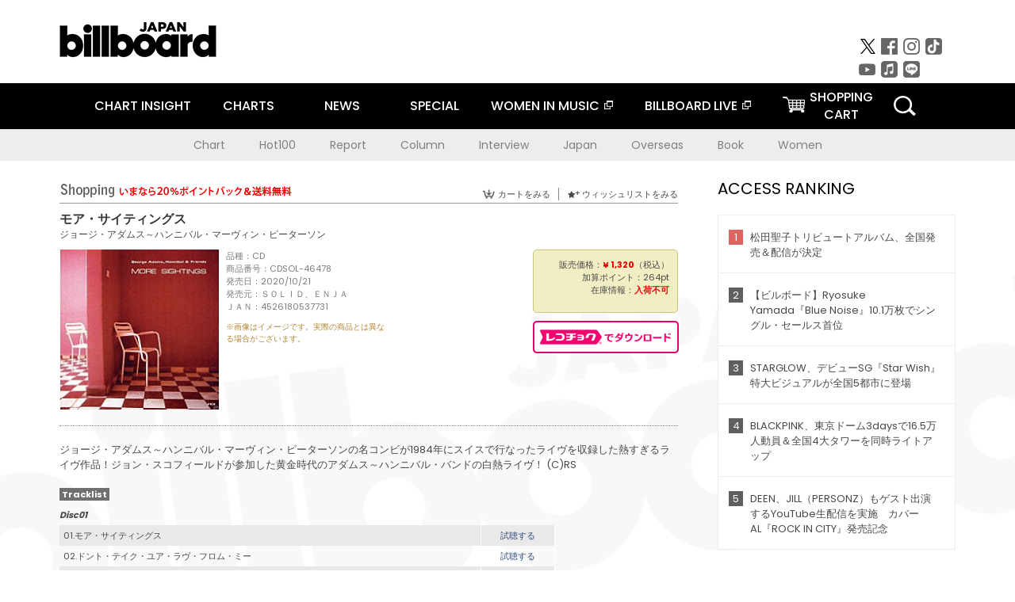

--- FILE ---
content_type: text/html; charset=UTF-8
request_url: https://www.billboard-japan.com/goods/detail/654832
body_size: 21636
content:
<!DOCTYPE html>
<html lang="ja">
<head>
  <meta charset="utf-8">
        <meta name="keywords" content="ビルボードジャパン,Billboard JAPAN,チャート,音楽,洋楽,邦楽,ミュージック,アーティスト,ランキング,ニュース"/>                <meta name="description" content="米国で最も権威のある音楽チャート・Billboard（ビルボード）の日本公式サイト。洋楽チャート、邦楽チャート、音楽ニュース、プレゼント情報などを提供。"/>      <meta property="og:locale"      content="ja_JP">
  <meta property="og:site_name"   content="Billboard JAPAN">
  <meta property="og:title"       content="ジョージ・アダムス～ハンニバル・マーヴィン・ピーターソン「モア・サイティングス」 | CDSOL-46478 | 4526180537731 | Shopping | Billboard JAPAN">
  <meta property="og:type"        content="article">
  <meta property="og:url"         content="https://www.billboard-japan.com/goods/detail/654832">
    <meta property="og:image"       content="https://www.billboard-japan.com/scale/jackets/00000134/200x_P2_G4464582W.JPG">
    <meta property="og:description" content="米国で最も権威のある音楽チャート・Billboard（ビルボード）の日本公式サイト。洋楽チャート、邦楽チャート、音楽ニュース、プレゼント情報などを提供。">
    <title>ジョージ・アダムス～ハンニバル・マーヴィン・ピーターソン「モア・サイティングス」 | CDSOL-46478 | 4526180537731 | Shopping | Billboard JAPAN</title>
  
      <script src="/common/js/jquery.min.js?date=202510301000"></script>
    <script src="/common/js/jquery.common.js?date=202510301000"></script>
  <script src="/common/js/jquery.carouFredSel.js?date=202510301000"></script>
  <script src="/common/js/jquery.tile.js?date=202510301000"></script>
  <script src="/common/sys/js/jquery.cookie.js?date=202510301000"></script>
  <script src="/common/sys/js/accordion_list.js?date=202510301000"></script>
  <script type="text/javascript" src="/common/js/ydn.js?date=202510301000"></script>
  <script src="/common/js/jquery.easing.1.3.js?date=202510301000" type="text/javascript"></script>
      <script src="/common/sys/js/publicity.js?date=202510301000"></script>
  <script src="/common/sys/js/side_chart.js?date=202510301000"></script>
    <link rel="stylesheet" type="text/css" href="/common/css/html5reset.css?date=202510301000">
  <link rel="stylesheet" type="text/css" href="/common/css/common.css?date=202510301000">
  <link rel="stylesheet" type="text/css" href="/common/sys/css/publicity.css?date=202510301000">
  <link rel="stylesheet" type="text/css" href="/common/sys/css/accordion_list.css?date=202510301000">
  <link rel="stylesheet" type="text/css" href="/common/css/socialcomment.css?date=202510301000">
  <script src="/common/js/search.js?date=202510301000"></script>
    <!--[if lt IE 9]>
  <script src="/common/js/IE9.js"></script>
  <![endif]-->
  <!-- Webtru -->
<script src="https://cmp.datasign.co/v2/a07ef6c4ff/cmp.js" async></script>

<!-- Google tag (gtag.js) -->
<script async src="https://www.googletagmanager.com/gtag/js?id=G-K6CKCDEVKT"></script>
<script>
  window.dataLayer = window.dataLayer || [];
  function gtag(){dataLayer.push(arguments);}
  gtag('js', new Date());

  gtag('config', 'G-K6CKCDEVKT');
  gtag('config', 'UA-32178381-1');
</script>  <SCRIPT LANGUAGE="JavaScript" src="https://web-cache.chocomaru.com/jplayer.js"></SCRIPT>
	<script src="/common/sys/js/goods/js_goods_form.js?date=202510301000"></script>
	<script src="/common/js/jquery.spin.js?date=202510301000"></script>
	<script type="text/javascript">
                            $(document).ready(function(){
                                $(".spin").spin({min:1,max:20});
                            });
                        </script>
	<script type="text/javascript">
                            $(document).ready(function(){
                          if($("#qty").size() > 0)
                                {
                                    $("#qty").blur(function(event){
                                        var su = $("#qty").val();
                                        if (isNaN(su) === true) {
                                            $("#qty").val(1);
                                            return;
                                        }
                                        if (su <= 0) {
                                            $("#qty").val(1);
                                        }
                                        else if (su > 20) {
                                            $("#qty").val(20);
                                        }
                                    });
                                }
                            });
                        </script>
	<link rel="stylesheet" type="text/css" href="/common/css/slick.css?date=202510301000"/>
	<link rel="stylesheet" type="text/css" href="/common/css/new/buyarea_slide.css?date=202510301000"/>
	<script type="text/javascript" src="/common/js/jquery.heightLine.js?date=202510301000"></script>
	<script type="text/javascript" src="/common/js/slick.min.js?date=202510301000"></script>
	<script type="text/javascript" src="/common/js/new/buyarea_slide.js?date=202510301000"></script>    <meta name="google-translate-customization" content="adb8cdd56f6046dc-072c0ff82a717427-gb7c019822dddd6a7-17">
  <meta name="viewport" content="width=device-width,initial-scale=1.0,minimum-scale=1.0,maximum-scale=1.0,user-scalable=no">
  <script type="text/javascript">
  if ((navigator.userAgent.indexOf('iPhone') > 0) || navigator.userAgent.indexOf('iPod') > 0 || (navigator.userAgent.indexOf('Android') > 0 && navigator.userAgent.indexOf('Mobile') > 0)) {
      document.write('<meta name="viewport" content="width=device-width, initial-scale=1.0">');
    }else{
      document.write('<meta name="viewport" content="width=1300">');
    }
  </script>
  <link rel="shortcut icon" href="/favicon.ico">
  <!--ここから追記分-->
  <link href="https://fonts.googleapis.com/css?family=Poppins:400,500,700" rel="stylesheet">
  <link rel="stylesheet" type="text/css" href="/common/css/new/common.css?date=202510301000">
  <link rel="stylesheet" type="text/css" href="/common/css/new/common_header.css?date=202510301000">
  <link rel="stylesheet" type="text/css" href="/common/css/new/common_footer.css?date=202510301000">
  <script src="/common/js/new/new_common.js?date=202510301000"></script>
  <!--ここまで追記分-->
  <script type="application/javascript" src="//anymind360.com/js/1567/ats.js"></script>

  <!--Taboola-->
<script type="text/javascript">
  window._taboola = window._taboola || [];
  _taboola.push({article:'auto'});
  !function (e, f, u, i) {
    if (!document.getElementById(i)){
      e.async = 1;
      e.src = u;
      e.id = i;
      f.parentNode.insertBefore(e, f);
    }
  }(document.createElement('script'),
  document.getElementsByTagName('script')[0],
  '//cdn.taboola.com/libtrc/billboard-japan/loader.js',
  'tb_loader_script');
  if(window.performance && typeof window.performance.mark == 'function')
    {window.performance.mark('tbl_ic');}
</script>
  <!--Taboola-->
	<!-- google ad -->
<!-- google ad -->
</head><body class="goods">
<div id="cm_wrapper">
  
  <div style="display:none;">
<span id="js_cm_title"></span>
</div>
<div id="cm_header" class="cf">
<header>
  <h1 id="cm_sitelogo"><a href="/"><img src="/common/img/img_sitelogo.png" alt="Billboard JAPAN"></a></h1>
  <a href="javascript:showMain();" class="button skip">このページをスキップする</a>
</header>
</div>
<div id="cm_content"  class="cf">
<input type ="hidden" id ="js_publicity_url" value = "">
<div id="widebanner"></div>
    <article>
	<!-- CM -->
    <div id="cm">
    <p>
    </p>
    </div>
	<!-- /CMここまで -->
    </article>
    <br />
</div>  
</div>
<!-- / #cm_wrapper -->

<div id="wrapper">
  
    <!-- ヘッダーここから -->
  <div id="header" class="cf">
    <header class="inner">
      <div class="header_inner cf">
        <h1 id="sitelogo"><a class="hover" href="/"><img src="/common/img/img_header_sitelogo.png" alt="Billboard JAPAN"></a></h1>
        <div id="topbanner" class="pc_obj">  
        </div>
        <!-- / #topbanner -->
        <div class="menu_toggle sp_obj"><img src="/common/img/icon_menu_close.gif" alt=""></div>
        <p class="search_btn search_toggle sp_obj"><img src="/common/img/icon_search_close.gif" alt="検索"></p>
        <div class="form_area">
          <form method="get" action="/search">
            <fieldset>
              <input id="searchtext" title="キーワードで検索" type="search" name="q" value="" placeholder="キーワードで検索" required />
              <input class="hover" type="submit" id="searchsubmit" value="検索" />
            </fieldset>
          </form>
          <p class="search_toggle sp_obj">閉じる</p>
        </div>
        <!-- / .form_area -->
      </div>
      <!-- / .header_inner -->
<noscript>
<div class="no_script">
<p>現在お使いのブラウザではJavascriptが有効となっていないため、サイトのコンテンツが正常に表示・動作されません。<br />
Javascriptを有効にしてください。詳しくはお使いのブラウザのヘルプをご覧ください。</p>
</div>
</noscript>
      <div class="menu_area">
        <nav id="globalNavi">
          <ul class="cf">
            <li class="toggle_menu">
              <a href="javascript:void(0);" class="sp_nolink slide_btn">CHART INSIGHT<span class="sp_obj">＋</span></a>
              <div class="slide_menu">
                <div class="slide_content">
                  <!--<p class="sp_obj"><a href="/chart_insight/">CHART INSIGHT</a></p>-->
                  <!--<p class="sp_obj"><a href="/chart_insight_global/">CHART INSIGHT GLOBAL</a></p>-->
                  <!--<p class="sp_obj"><a href="/chart_insight_books/">BOOK CHART INSIGHT</a></p>-->
                  <ul>
                    <li class="toggle_menu"><a href="javascript:void(0);" class="sp_nolink underslide_btn">MUSIC</a>
                      <div class="underslide_content">
                        <ul>
                          <li><a href="/chart_insight/">CHART INSIGHT</a></li>
                          <li><a href="/chart_insight_global/">CHART INSIGHT GLOBAL</a></li>
                        </ul>
                      </div>
                    </li>
                    <li class="toggle_menu"><a href="javascript:void(0);" class="sp_nolink underslide_btn">BOOKS</a>
                      <div class="underslide_content">
                        <ul>
                          <li><a href="/chart_insight_books/">BOOK CHART INSIGHT</a></li>
                        </ul>
                      </div>
                    </li>
                  </ul>
                </div>
              </div>
              <!-- / .slide_menu -->
            </li>
            <li class="toggle_menu">
              <a href="javascript:void(0);" class="sp_nolink slide_btn">CHARTS<span class="sp_obj">＋</span></a>
              <div class="slide_menu">
                <div class="slide_content">
                  <!--<p class="sp_obj"><a href="/charts/">CHATRS TOP</a></p>-->
                  <!--<p class="sp_obj"><a href="/charts/book/">BOOKS CHATRS TOP</a></p>-->
                  <ul>
                    <li class="toggle_menu"><a href="javascript:void(0);" class="sp_nolink underslide_btn">MUSIC</a>
                      <div class="underslide_content">
                        <ul>
                          <li><a href="/charts/">JAPAN CHARTS</a></li>
                          <li><a href="/charts/oversea/">WORLD CHARTS</a></li>
                          <li><a href="/charts/year_end/">YEAR END (JAPAN)</a></li>
                          <li><a href="/charts/year_end_oversea/">YEAR END (WORLD)</a></li>
                        </ul>
                      </div>
                    </li>
                    <li class="toggle_menu"><a href="javascript:void(0);" class="sp_nolink underslide_btn">BOOKS</a>
                      <div class="underslide_content">
                        <ul>
                          <li><a href="/charts/book/">JAPAN CHARTS</a></li>
                          <!-- <li><a href="/charts/year_end_book/">YEAR END (JAPAN)</a></li> -->
                        </ul>
                      </div>
                    </li>
                  </ul>
                </div>
              </div>
              <!-- / .slide_menu -->
            </li>
            <li class="toggle_menu">
              <a href="/d_news/" class="sp_nolink slide_btn">NEWS<span class="sp_obj">＋</span></a>
              <div class="slide_menu">
                <div class="slide_content">
                  <!--<p class="sp_obj"><a href="/d_news/">NEWS TOP</a></p>-->
                  <ul>
                    <li><a href="/d_news/">ALL</a></li>
                    <li><a href="/d_news/jpn/">JAPAN</a></li>
                    <li><a href="/d_news/overseas/">OVERSEAS</a></li>
                  </ul>
                </div>
              </div>
              <!-- / .slide_menu -->
            </li>
            <li><a href="/special/">SPECIAL</a></li>
            <li><a href="https://www.billboard-japan.com/wim/" target="_blank" class="blank">WOMEN IN MUSIC</a></li>
            <li><a href="http://www.billboard-live.com/" target="_blank" class="blank">BILLBOARD LIVE</a></li>
            <li class="pc_shopcart"><a href="http://www.vanda.co.jp/billboard/cart/" class="btn_shopcart">SHOPPING<br>CART</a></li>
            <li class="sp_shopcart"><a href="http://www.vanda.co.jp/billboard/sp/cart/" class="btn_shopcart">SHOPPING CART</a></li>
            <li class="pc_search"><a href="javascript:void(0)"></a></li>
          </ul>
        </nav>
        <!-- / #globalNavi -->
        <div id="sns_navi">
          <ul>
            <li><a class="hover" href="https://twitter.com/Billboard_JAPAN" target="_blank"><img class="js_img_switch" src="/common/img/twitter_btn_pc.png" alt="X(旧Twitter)"></a></li>
            <li><a class="hover" href="https://www.facebook.com/pages/Billboard-JAPAN/635768896442966?fref=ts" target="_blank"><img class="js_img_switch" src="/common/img/facebook_btn_pc.png"alt="facebook"></a></li>
            <li><a class="hover" href="https://www.instagram.com/billboard_japan/" target="_blank"><img class="js_img_switch" src="/common/img/instagram_btn_pc.png" alt="Instagram"></a></li>
            <li><a class="hover" href="https://www.tiktok.com/@billboard_japan" target="_blank"><img class="js_img_switch" src="/common/img/tiktok_btn_pc.png" alt="Tik Tok"></a></li>
            <li><a class="hover" href="https://www.youtube.com/@BillboardJAPAN" target="_blank"><img class="js_img_switch" src="/common/img/youtube_btn_pc.png" alt="You Tube"></a></li>
            <li><a class="hover" href="http://applemusic.com/billboard-japan"><img class="js_img_switch" src="/common/img/apple_icon_pc.png" alt="iTunes Store"></a></li>
            <li><a class="hover" href="https://line.me/ti/p/%40oa-billboardnews" target="_blank"><img class="js_img_switch" src="/common/img/line_btn_pc.png" alt="LINE"></a></li>
          </ul>
        </div>
        <!-- / #sns_navi -->
      </div>
      <!-- / .menu_area -->
    <div class="chart_area scroll_wrap">
      <div class="scroll_area">
        <ul>
          <li><a href="/tagindex/detail/4">Chart</a></li>
          <li><a href="/tagindex/detail/32">Hot100</a></li>
          <li><a href="/tagindex/detail/13">Report</a></li>
          <li><a href="/tagindex/detail/41">Column</a></li>
          <li><a href="/tagindex/detail/30">Interview</a></li>
          <li><a href="/tagindex/detail/1">Japan</a></li>
          <li><a href="/tagindex/detail/26">Overseas</a></li>
          <li><a href="/tagindex/detail/163">Book</a></li>
          <li><a href="/tagindex/detail/43">Women</a></li>
        </ul>
      </div>
    </div>
    <!-- / .chart_area -->

    </header>
    <div class="overlay search_toggle"></div><!-- 検索オーバーレイ -->
  </div>
  <!-- ヘッダーここまで -->
  
  <div id="content2" class="cf">
    <div class="inner">
            <div class="leftBox">
        <div id="main2">
                                          


<div class="sp_only_inner">
<!-- レビューここから -->
    <div id="shopping">
    <article>
    <hgroup>
    <h2><img src="/common/img/title_shopping.png" alt="Shoping"></h2>
    <ul class="listUI cf sp_obj"><!-- SP -->
      <li><a href="https://www.vanda.co.jp/billboard/sp/cart/"><img src="/common/img/ico_cart.png" alt="カートをみる">カートをみる</a></li>
      <li><a href="https://www.vanda.co.jp/billboard/sp/wishlist/"><img src="/common/img/ico_wish.png" alt="ウィッシュリストをみる">ウィッシュリストをみる</a></li>
    </ul>
    <ul class="listUI cf pc_obj"><!-- PC -->
      <li><a href="https://www.vanda.co.jp/billboard/cart/"><img src="/common/img/ico_cart.png" alt="カートをみる">カートをみる</a></li>
      <li><a href="https://www.vanda.co.jp/billboard/wishlist/"><img src="/common/img/ico_wish.png" alt="ウィッシュリストをみる">ウィッシュリストをみる</a></li>
    </ul>
  </hgroup>
    <section class="cf">
    <hgroup>
    <h3>モア・サイティングス</h3>
    <h4>
                  <a href="/artists/detail/926832">ジョージ・アダムス～ハンニバル・マーヴィン・ピーターソン</a>
              </h4>
    </hgroup>
    <!-- 同一商品の注意書き -->
                        <!-- //同一商品の注意書き -->
    <div id="cdInfo">
        <p><img src="/scale/jackets/00000134/200x200_P2_G4464582W.JPG" alt="ジョージ・アダムス～ハンニバル・マーヴィン・ピーターソン「 モア・サイティングス」"/></p>
    <ul>
    <li>品種：CD</li>
    <li>商品番号：CDSOL-46478</li>
    <li>発売日：2020/10/21</li>
    <li>発売元：ＳＯＬＩＤ、ＥＮＪＡ</li>
    <li>ＪＡＮ：4526180537731</li>
    <!-- ジャケット写真の注意書き -->
    <li id="jk_caption">※画像はイメージです。実際の商品とは異なる場合がございます。</li>
    <!-- //ジャケット写真の注意書き -->

    </ul>
    </div>
    <!-- / #cdInfo -->
    <div id="sellInfo">
    <div id="sellInfobox">
    <ul>
            <li>販売価格：<strong>&yen; 1,320</strong>（税込）</li>
                <li>加算ポイント：264pt</li>
                                <li>在庫情報：<strong>入荷不可</strong></li>
                </ul>
                                            </div>
    <!-- / #sellInfobox -->
            <p><a href="http://recochoku.jp/search/artist/?affiliate=6501010004&q=%E3%82%B8%E3%83%A7%E3%83%BC%E3%82%B8%E3%83%BB%E3%82%A2%E3%83%80%E3%83%A0%E3%82%B9%EF%BD%9E%E3%83%8F%E3%83%B3%E3%83%8B%E3%83%90%E3%83%AB%E3%83%BB%E3%83%9E%E3%83%BC%E3%83%B4%E3%82%A3%E3%83%B3%E3%83%BB%E3%83%94%E3%83%BC%E3%82%BF%E3%83%BC%E3%82%BD%E3%83%B3" target="_blank" class="btn_reco">レコチョクでダウンロード</a></p>
        </div>
    <!-- / #sellInfo -->
    <div id="maintext">
    <p>ジョージ・アダムス～ハンニバル・マーヴィン・ピーターソンの名コンビが1984年にスイスで行なったライヴを収録した熱すぎるライヴ作品！ジョン・スコフィールドが参加した黄金時代のアダムス～ハンニバル・バンドの白熱ライヴ！ (C)RS</p>
                                            <div id="tracklist">
        <h5>Tracklist</h5>
                                                                                    <table>
                <thead>
                <th>Disc01</th>
                </thead>
                <tbody>
                                                        <tr class="dlcolor">
                        <td>01.モア・サイティングス</td>
                            <td><a href="javascript:void(0)" onClick="jplayer('WS025', 'yufg03q6yt', 'CL00478883', '1'); return false;">試聴する</a></td>
                        </tr>
                                                                        <tr>
                        <td>02.ドント・テイク・ユア・ラヴ・フロム・ミー</td>
                            <td><a href="javascript:void(0)" onClick="jplayer('WS025', 'yufg03q6yt', 'CL00478883', '2'); return false;">試聴する</a></td>
                        </tr>
                                                                        <tr class="dlcolor">
                        <td>03.ソウル・ブラザーズ</td>
                            <td><a href="javascript:void(0)" onClick="jplayer('WS025', 'yufg03q6yt', 'CL00478883', '3'); return false;">試聴する</a></td>
                        </tr>
                                                                        <tr>
                        <td>04.ドゥ・ウィー・ノウ・ホエア・アー・ウィー・ゴーイング？</td>
                            <td><a href="javascript:void(0)" onClick="jplayer('WS025', 'yufg03q6yt', 'CL00478883', '4'); return false;">試聴する</a></td>
                        </tr>
                                                                        <tr class="dlcolor">
                        <td>05.メラニー</td>
                            <td><a href="javascript:void(0)" onClick="jplayer('WS025', 'yufg03q6yt', 'CL00478883', '5'); return false;">試聴する</a></td>
                        </tr>
                                                                        <tr>
                        <td>06.アイ・クッド・リアリー・ゴー・フォー・ユー</td>
                            <td><a href="javascript:void(0)" onClick="jplayer('WS025', 'yufg03q6yt', 'CL00478883', '6'); return false;">試聴する</a></td>
                        </tr>
                                        </tbody>
        </table>
        </div>
        <!-- / #tracklist -->
        </div>
    <!-- / #maintext -->
    </section>
    </article>
    </div>
    <!-- / #shopping -->
</div>
<!-- / .sp_only_inner -->

  <!--sldier-->
  <div class="buyArea_wrap">
    <p class="buyArea__ttl">関連商品</p>
    <div class="buyArea">
      <!-- ///////////////////////////////PC////////////////////////////////// -->
      <div class="inner slide_selector pc_obj" id="js-changeList">
                          <div class="buyArea__BoxWrap">
                                  <div class="buyArea__DetailBox">
              <dl>
                <dt class="buyArea__Name"><a href="/goods/detail/770058">ヒップ・アンサンブル</a></dt>
                <dd class="cf">
                  <div class="buyArea__Image">
                    <a href="/goods/detail/770058"><img src="/scale/jackets/00000163/80x80_P2_G4838643W.JPG" alt="ロイ・ヘインズ ハンニバル・マーヴィン・ピーターソン ジョージ・アダムス「ヒップ・アンサンブル」"/></a>
                  </div>
                  <div class="buyArea__detailList">
                    <p class="buyArea__Date">2025/12/10</p>
                    <p class="buyArea__Category">[CD]</p>
                    <p class="buyArea__Price matchHeightPrice">-</p>
                    <div class="buyArea__Btn">
                      <a href="/goods/detail/770058">
                        <img src="/common/img/d_news/image/buy-btn_pc.gif" alt="購入画面へ">
                      </a>
                    </div>
                  </div>
                </dd>
              </dl>
            </div>
                                  <div class="buyArea__DetailBox">
              <dl>
                <dt class="buyArea__Name"><a href="/goods/detail/762933">ライヴ・アット・モンマルトル</a></dt>
                <dd class="cf">
                  <div class="buyArea__Image">
                    <a href="/goods/detail/762933"><img src="/scale/jackets/00000162/80x80_P2_G4824131W.JPG" alt="ジョージ・アダムス～ドン・プーレン・カルテット ジョージ・アダムス ドン・プーレン キャメロン・ブラウン ダニー・リッチモンド ジョン・スコフィールド「ライヴ・アット・モンマルトル」"/></a>
                  </div>
                  <div class="buyArea__detailList">
                    <p class="buyArea__Date">2025/08/13</p>
                    <p class="buyArea__Category">[CD]</p>
                    <p class="buyArea__Price matchHeightPrice">-</p>
                    <div class="buyArea__Btn">
                      <a href="/goods/detail/762933">
                        <img src="/common/img/d_news/image/buy-btn_pc.gif" alt="購入画面へ">
                      </a>
                    </div>
                  </div>
                </dd>
              </dl>
            </div>
                                  <div class="buyArea__DetailBox">
              <dl>
                <dt class="buyArea__Name"><a href="/goods/detail/762932">ディシジョンズ</a></dt>
                <dd class="cf">
                  <div class="buyArea__Image">
                    <a href="/goods/detail/762932"><img src="/scale/jackets/00000162/80x80_P2_G4824130W.JPG" alt="ジョージ・アダムス～ドン・プーレン・カルテット ジョージ・アダムス ドン・プーレン キャメロン・ブラウン ダニー・リッチモンド「ディシジョンズ」"/></a>
                  </div>
                  <div class="buyArea__detailList">
                    <p class="buyArea__Date">2025/08/13</p>
                    <p class="buyArea__Category">[CD]</p>
                    <p class="buyArea__Price matchHeightPrice">-</p>
                    <div class="buyArea__Btn">
                      <a href="/goods/detail/762932">
                        <img src="/common/img/d_news/image/buy-btn_pc.gif" alt="購入画面へ">
                      </a>
                    </div>
                  </div>
                </dd>
              </dl>
            </div>
                                  <div class="buyArea__DetailBox">
              <dl>
                <dt class="buyArea__Name"><a href="/goods/detail/762931">ライフ・ライン</a></dt>
                <dd class="cf">
                  <div class="buyArea__Image">
                    <a href="/goods/detail/762931"><img src="/scale/jackets/00000162/80x80_P2_G4824129W.JPG" alt="ジョージ・アダムス～ドン・プーレン・カルテット ジョージ・アダムス ドン・プーレン キャメロン・ブラウン ダニー・リッチモンド「ライフ・ライン」"/></a>
                  </div>
                  <div class="buyArea__detailList">
                    <p class="buyArea__Date">2025/08/13</p>
                    <p class="buyArea__Category">[CD]</p>
                    <p class="buyArea__Price matchHeightPrice">-</p>
                    <div class="buyArea__Btn">
                      <a href="/goods/detail/762931">
                        <img src="/common/img/d_news/image/buy-btn_pc.gif" alt="購入画面へ">
                      </a>
                    </div>
                  </div>
                </dd>
              </dl>
            </div>
                                  <div class="buyArea__DetailBox">
              <dl>
                <dt class="buyArea__Name"><a href="/goods/detail/762927">パラダイス・スペース・シャトル</a></dt>
                <dd class="cf">
                  <div class="buyArea__Image">
                    <a href="/goods/detail/762927"><img src="/scale/jackets/00000162/80x80_P2_G4824125W.JPG" alt="ジョージ・アダムス ロン・バートン ドン・ペイト アル・フォスター アゼディン・ウエストン「パラダイス・スペース・シャトル」"/></a>
                  </div>
                  <div class="buyArea__detailList">
                    <p class="buyArea__Date">2025/08/13</p>
                    <p class="buyArea__Category">[CD]</p>
                    <p class="buyArea__Price matchHeightPrice">-</p>
                    <div class="buyArea__Btn">
                      <a href="/goods/detail/762927">
                        <img src="/common/img/d_news/image/buy-btn_pc.gif" alt="購入画面へ">
                      </a>
                    </div>
                  </div>
                </dd>
              </dl>
            </div>
                                  <div class="buyArea__DetailBox">
              <dl>
                <dt class="buyArea__Name"><a href="/goods/detail/740404">ヒップ・アンサンブル</a></dt>
                <dd class="cf">
                  <div class="buyArea__Image">
                    <a href="/goods/detail/740404"><img src="/scale/jackets/00000158/80x80_P2_H1282860W.JPG" alt="ロイ・ヘインズ ハンニバル・マーヴィン・ピーターソン ジョージ・アダムス カール・シュローダー 中村照夫 メルヴィン・ブロンソン エルウッド・ジョンソン ローレンス・キラン「ヒップ・アンサンブル」"/></a>
                  </div>
                  <div class="buyArea__detailList">
                    <p class="buyArea__Date">2024/09/18</p>
                    <p class="buyArea__Category">[CD]</p>
                    <p class="buyArea__Price matchHeightPrice">&yen;1,100(税込)</p>
                    <div class="buyArea__Btn">
                      <a href="/goods/detail/740404">
                        <img src="/common/img/d_news/image/buy-btn_pc.gif" alt="購入画面へ">
                      </a>
                    </div>
                  </div>
                </dd>
              </dl>
            </div>
                    </div>
                  <div class="buyArea__BoxWrap">
                                  <div class="buyArea__DetailBox">
              <dl>
                <dt class="buyArea__Name"><a href="/goods/detail/740260">センヤー</a></dt>
                <dd class="cf">
                  <div class="buyArea__Image">
                    <a href="/goods/detail/740260"><img src="/scale/jackets/00000158/80x80_P2_H2093980W.JPG" alt="ロイ・ヘインズ マーヴィン・ピーターソン ジョージ・アダムス カール・シュローダー ローランド・プリンス ドン・ペイト ローレンス・キリアン「センヤー」"/></a>
                  </div>
                  <div class="buyArea__detailList">
                    <p class="buyArea__Date">2024/09/18</p>
                    <p class="buyArea__Category">[CD]</p>
                    <p class="buyArea__Price matchHeightPrice">&yen;1,100(税込)</p>
                    <div class="buyArea__Btn">
                      <a href="/goods/detail/740260">
                        <img src="/common/img/d_news/image/buy-btn_pc.gif" alt="購入画面へ">
                      </a>
                    </div>
                  </div>
                </dd>
              </dl>
            </div>
                                  <div class="buyArea__DetailBox">
              <dl>
                <dt class="buyArea__Name"><a href="/goods/detail/706405">ヒップ・アンサンブル</a></dt>
                <dd class="cf">
                  <div class="buyArea__Image">
                    <a href="/goods/detail/706405"><img src="/scale/jackets/00000147/80x80_P2_G4680394W.JPG" alt="ロイ・ヘインズ ハンニバル・マーヴィン・ピーターソン ジョージ・アダムス カール・シュローダー 中村照夫「ヒップ・アンサンブル」"/></a>
                  </div>
                  <div class="buyArea__detailList">
                    <p class="buyArea__Date">2022/12/21</p>
                    <p class="buyArea__Category">[CD]</p>
                    <p class="buyArea__Price matchHeightPrice">&yen;1,078(税込)</p>
                    <div class="buyArea__Btn">
                      <a href="/goods/detail/706405">
                        <img src="/common/img/d_news/image/buy-btn_pc.gif" alt="購入画面へ">
                      </a>
                    </div>
                  </div>
                </dd>
              </dl>
            </div>
                                  <div class="buyArea__DetailBox">
              <dl>
                <dt class="buyArea__Name"><a href="/goods/detail/706247">ライフ・ライン</a></dt>
                <dd class="cf">
                  <div class="buyArea__Image">
                    <a href="/goods/detail/706247"><img src="/scale/jackets/00000147/80x80_P2_G4680354W.JPG" alt="ジョージ・アダムス～ドン・プーレン・カルテット ジョージ・アダムス ドン・プーレン キャメロン・ブラウン ダニー・リッチモンド「ライフ・ライン」"/></a>
                  </div>
                  <div class="buyArea__detailList">
                    <p class="buyArea__Date">2022/12/21</p>
                    <p class="buyArea__Category">[CD]</p>
                    <p class="buyArea__Price matchHeightPrice">&yen;1,078(税込)</p>
                    <div class="buyArea__Btn">
                      <a href="/goods/detail/706247">
                        <img src="/common/img/d_news/image/buy-btn_pc.gif" alt="購入画面へ">
                      </a>
                    </div>
                  </div>
                </dd>
              </dl>
            </div>
                                  <div class="buyArea__DetailBox">
              <dl>
                <dt class="buyArea__Name"><a href="/goods/detail/702710">プレミアム・ベスト～ジャズ・ジャイアント：ジョージ・アダムス～タイムレス・イヤーズ～</a></dt>
                <dd class="cf">
                  <div class="buyArea__Image">
                    <a href="/goods/detail/702710"><img src="/scale/jackets/00000145/80x80_P2_G3737637W.JPG" alt="ジョージ・アダムス ドン・プーレン キャメロン・ブラウン ダニー・リッチモンド ジョン・スコフィールド「プレミアム・ベスト～ジャズ・ジャイアント：ジョージ・アダムス～タイムレス・イヤーズ～」"/></a>
                  </div>
                  <div class="buyArea__detailList">
                    <p class="buyArea__Date">2022/12/14</p>
                    <p class="buyArea__Category">[CD]</p>
                    <p class="buyArea__Price matchHeightPrice">&yen;1,980(税込)</p>
                    <div class="buyArea__Btn">
                      <a href="/goods/detail/702710">
                        <img src="/common/img/d_news/image/buy-btn_pc.gif" alt="購入画面へ">
                      </a>
                    </div>
                  </div>
                </dd>
              </dl>
            </div>
                                  <div class="buyArea__DetailBox">
              <dl>
                <dt class="buyArea__Name"><a href="/goods/detail/706084">パラダイス・スペース・シャトル</a></dt>
                <dd class="cf">
                  <div class="buyArea__Image">
                    <a href="/goods/detail/706084"><img src="/scale/jackets/00000147/80x80_P2_G4680267W.JPG" alt="ジョージ・アダムス ロン・バートン ドン・ペイト アル・フォスター アゼディン・ウエストン「パラダイス・スペース・シャトル」"/></a>
                  </div>
                  <div class="buyArea__detailList">
                    <p class="buyArea__Date">2022/12/07</p>
                    <p class="buyArea__Category">[CD]</p>
                    <p class="buyArea__Price matchHeightPrice">&yen;1,078(税込)</p>
                    <div class="buyArea__Btn">
                      <a href="/goods/detail/706084">
                        <img src="/common/img/d_news/image/buy-btn_pc.gif" alt="購入画面へ">
                      </a>
                    </div>
                  </div>
                </dd>
              </dl>
            </div>
                                  <div class="buyArea__DetailBox">
              <dl>
                <dt class="buyArea__Name"><a href="/goods/detail/697868">ライフ・ライン</a></dt>
                <dd class="cf">
                  <div class="buyArea__Image">
                    <a href="/goods/detail/697868"><img src="/scale/jackets/00000145/80x80_P2_G4642559W.JPG" alt="ジョージ・アダムス～ドン・プーレン・カルテット ジョージ・アダムス ドン・プーレン キャメロン・ブラウン ダニー・リッチモンド「ライフ・ライン」"/></a>
                  </div>
                  <div class="buyArea__detailList">
                    <p class="buyArea__Date">2022/07/27</p>
                    <p class="buyArea__Category">[CD]</p>
                    <p class="buyArea__Price matchHeightPrice">&yen;1,650(税込)</p>
                    <div class="buyArea__Btn">
                      <a href="/goods/detail/697868">
                        <img src="/common/img/d_news/image/buy-btn_pc.gif" alt="購入画面へ">
                      </a>
                    </div>
                  </div>
                </dd>
              </dl>
            </div>
                    </div>
                  <div class="buyArea__BoxWrap">
                                  <div class="buyArea__DetailBox">
              <dl>
                <dt class="buyArea__Name"><a href="/goods/detail/697867">ディシジョンズ</a></dt>
                <dd class="cf">
                  <div class="buyArea__Image">
                    <a href="/goods/detail/697867"><img src="/scale/jackets/00000145/80x80_P2_G4642558W.JPG" alt="ジョージ・アダムス～ドン・プーレン・カルテット ジョージ・アダムス ドン・プーレン キャメロン・ブラウン ダニー・リッチモンド「ディシジョンズ」"/></a>
                  </div>
                  <div class="buyArea__detailList">
                    <p class="buyArea__Date">2022/07/27</p>
                    <p class="buyArea__Category">[CD]</p>
                    <p class="buyArea__Price matchHeightPrice">&yen;1,650(税込)</p>
                    <div class="buyArea__Btn">
                      <a href="/goods/detail/697867">
                        <img src="/common/img/d_news/image/buy-btn_pc.gif" alt="購入画面へ">
                      </a>
                    </div>
                  </div>
                </dd>
              </dl>
            </div>
                                  <div class="buyArea__DetailBox">
              <dl>
                <dt class="buyArea__Name"><a href="/goods/detail/697857">ライヴ・アット・モンマルトル</a></dt>
                <dd class="cf">
                  <div class="buyArea__Image">
                    <a href="/goods/detail/697857"><img src="/scale/jackets/00000145/80x80_P2_G4642548W.JPG" alt="ジョージ・アダムス～ドン・プーレン・カルテット ジョージ・アダムス ドン・プーレン キャメロン・ブラウン ダニー・リッチモンド ジョン・スコフィールド「ライヴ・アット・モンマルトル」"/></a>
                  </div>
                  <div class="buyArea__detailList">
                    <p class="buyArea__Date">2022/07/27</p>
                    <p class="buyArea__Category">[CD]</p>
                    <p class="buyArea__Price matchHeightPrice">&yen;1,650(税込)</p>
                    <div class="buyArea__Btn">
                      <a href="/goods/detail/697857">
                        <img src="/common/img/d_news/image/buy-btn_pc.gif" alt="購入画面へ">
                      </a>
                    </div>
                  </div>
                </dd>
              </dl>
            </div>
                                  <div class="buyArea__DetailBox">
              <dl>
                <dt class="buyArea__Name"><a href="/goods/detail/698157">プレミアム・ベスト～ジャズ・ジャイアント：ジョージ・アダムス　タイムレス・イヤーズ～</a></dt>
                <dd class="cf">
                  <div class="buyArea__Image">
                    <a href="/goods/detail/698157"><img src="/scale/jackets/00000145/80x80_P2_G4639413W.JPG" alt="ジョージ・アダムス「プレミアム・ベスト～ジャズ・ジャイアント：ジョージ・アダムス　タイムレス・イヤーズ～」"/></a>
                  </div>
                  <div class="buyArea__detailList">
                    <p class="buyArea__Date">2022/07/20</p>
                    <p class="buyArea__Category">[CD]</p>
                    <p class="buyArea__Price matchHeightPrice">&yen;1,210(税込)</p>
                    <div class="buyArea__Btn">
                      <a href="/goods/detail/698157">
                        <img src="/common/img/d_news/image/buy-btn_pc.gif" alt="購入画面へ">
                      </a>
                    </div>
                  </div>
                </dd>
              </dl>
            </div>
                                  <div class="buyArea__DetailBox">
              <dl>
                <dt class="buyArea__Name"><a href="/goods/detail/677048">ミンガス・アット・カーネギー・ホール【完全盤】</a></dt>
                <dd class="cf">
                  <div class="buyArea__Image">
                    <a href="/goods/detail/677048"><img src="/scale/jackets/00000139/80x80_P2_G6450535W.JPG" alt="チャールス・ミンガス ジョージ・アダムス ハミエット・ブルイエット ドン・ピューレン ダニー・リッチモンド ジョン・ファディス ラサーン・ローランド・カーク チャールス・マクファーソン「ミンガス・アット・カーネギー・ホール【完全盤】」"/></a>
                  </div>
                  <div class="buyArea__detailList">
                    <p class="buyArea__Date">2021/08/25</p>
                    <p class="buyArea__Category">[CD]</p>
                    <p class="buyArea__Price matchHeightPrice">&yen;3,300(税込)</p>
                    <div class="buyArea__Btn">
                      <a href="/goods/detail/677048">
                        <img src="/common/img/d_news/image/buy-btn_pc.gif" alt="購入画面へ">
                      </a>
                    </div>
                  </div>
                </dd>
              </dl>
            </div>
                                  <div class="buyArea__DetailBox">
              <dl>
                <dt class="buyArea__Name"><a href="/goods/detail/654832">モア・サイティングス</a></dt>
                <dd class="cf">
                  <div class="buyArea__Image">
                    <a href="/goods/detail/654832"><img src="/scale/jackets/00000134/80x80_P2_G4464582W.JPG" alt="ジョージ・アダムス～ハンニバル・マーヴィン・ピーターソン ジョン・スコフィールド ロン・バートン ウォルター・シュモッカー アレン・ネルソン「モア・サイティングス」"/></a>
                  </div>
                  <div class="buyArea__detailList">
                    <p class="buyArea__Date">2020/10/21</p>
                    <p class="buyArea__Category">[CD]</p>
                    <p class="buyArea__Price matchHeightPrice">&yen;1,320(税込)</p>
                    <div class="buyArea__Btn">
                      <a href="/goods/detail/654832">
                        <img src="/common/img/d_news/image/buy-btn_pc.gif" alt="購入画面へ">
                      </a>
                    </div>
                  </div>
                </dd>
              </dl>
            </div>
                                  <div class="buyArea__DetailBox">
              <dl>
                <dt class="buyArea__Name"><a href="/goods/detail/650088">ジ・エンジェルス・オブ・アトランタ</a></dt>
                <dd class="cf">
                  <div class="buyArea__Image">
                    <a href="/goods/detail/650088"><img src="/scale/jackets/00000133/80x80_P2_G6420249W.JPG" alt="ハンニバル・マーヴィン・ピーターソン ジョージ・アダムス ディエドレ・マレイ ケニー・バロン セシル・マクビー ダニー・リッチモンド パット・ピーターソン ハーレム・ボーイズ・クワイア「ジ・エンジェルス・オブ・アトランタ」"/></a>
                  </div>
                  <div class="buyArea__detailList">
                    <p class="buyArea__Date">2020/07/29</p>
                    <p class="buyArea__Category">[CD]</p>
                    <p class="buyArea__Price matchHeightPrice">&yen;1,320(税込)</p>
                    <div class="buyArea__Btn">
                      <a href="/goods/detail/650088">
                        <img src="/common/img/d_news/image/buy-btn_pc.gif" alt="購入画面へ">
                      </a>
                    </div>
                  </div>
                </dd>
              </dl>
            </div>
                    </div>
                  <div class="buyArea__BoxWrap">
                                  <div class="buyArea__DetailBox">
              <dl>
                <dt class="buyArea__Name"><a href="/goods/detail/636330">イン・アンティーヴ</a></dt>
                <dd class="cf">
                  <div class="buyArea__Image">
                    <a href="/goods/detail/636330"><img src="/scale/jackets/00000130/80x80_P2_G3621042W.JPG" alt="ハンニバル・マーヴィン・ピーターソン ジョージ・アダムス ディドル・マレイ スティーヴ・ニール マカヤ・ンショーコ「イン・アンティーヴ」"/></a>
                  </div>
                  <div class="buyArea__detailList">
                    <p class="buyArea__Date">2020/01/22</p>
                    <p class="buyArea__Category">[CD]</p>
                    <p class="buyArea__Price matchHeightPrice">&yen;1,320(税込)</p>
                    <div class="buyArea__Btn">
                      <a href="/goods/detail/636330">
                        <img src="/common/img/d_news/image/buy-btn_pc.gif" alt="購入画面へ">
                      </a>
                    </div>
                  </div>
                </dd>
              </dl>
            </div>
                                  <div class="buyArea__DetailBox">
              <dl>
                <dt class="buyArea__Name"><a href="/goods/detail/605924">パラダイス・スペース・シャトル</a></dt>
                <dd class="cf">
                  <div class="buyArea__Image">
                    <a href="/goods/detail/605924"><img src="/scale/common/80x80_img_noimage.png" alt="ジョージ・アダムス「パラダイス・スペース・シャトル」"/></a>
                  </div>
                  <div class="buyArea__detailList">
                    <p class="buyArea__Date">2018/12/19</p>
                    <p class="buyArea__Category">[CD]</p>
                    <p class="buyArea__Price matchHeightPrice">&yen;1,078(税込)</p>
                    <div class="buyArea__Btn">
                      <a href="/goods/detail/605924">
                        <img src="/common/img/d_news/image/buy-btn_pc.gif" alt="購入画面へ">
                      </a>
                    </div>
                  </div>
                </dd>
              </dl>
            </div>
                                  <div class="buyArea__DetailBox">
              <dl>
                <dt class="buyArea__Name"><a href="/goods/detail/571567">センヤー</a></dt>
                <dd class="cf">
                  <div class="buyArea__Image">
                    <a href="/goods/detail/571567"><img src="/scale/jackets/00000117/80x80_P2_G6381057W.JPG" alt="ロイ・ヘインズ マーヴィン・ピーターソン ジョージ・アダムス カール・シュローダー ローランド・プリンス ドン・ペイト ローレンス・キリアン「センヤー」"/></a>
                  </div>
                  <div class="buyArea__detailList">
                    <p class="buyArea__Date">2017/12/06</p>
                    <p class="buyArea__Category">[CD]</p>
                    <p class="buyArea__Price matchHeightPrice">&yen;1,100(税込)</p>
                    <div class="buyArea__Btn">
                      <a href="/goods/detail/571567">
                        <img src="/common/img/d_news/image/buy-btn_pc.gif" alt="購入画面へ">
                      </a>
                    </div>
                  </div>
                </dd>
              </dl>
            </div>
                                  <div class="buyArea__DetailBox">
              <dl>
                <dt class="buyArea__Name"><a href="/goods/detail/572347">ミンガス・ムーヴス</a></dt>
                <dd class="cf">
                  <div class="buyArea__Image">
                    <a href="/goods/detail/572347"><img src="/scale/jackets/00000112/80x80_P2_G5854403W.JPG" alt="チャールス・ミンガス ロナルド・ハンプトン ジョージ・アダムス ドン・プーレン ダニー・リッチモンド ハニー・ゴードン ダグ・ハモンド「ミンガス・ムーヴス」"/></a>
                  </div>
                  <div class="buyArea__detailList">
                    <p class="buyArea__Date">2017/07/26</p>
                    <p class="buyArea__Category">[CD]</p>
                    <p class="buyArea__Price matchHeightPrice">&yen;1,320(税込)</p>
                    <div class="buyArea__Btn">
                      <a href="/goods/detail/572347">
                        <img src="/common/img/d_news/image/buy-btn_pc.gif" alt="購入画面へ">
                      </a>
                    </div>
                  </div>
                </dd>
              </dl>
            </div>
                                  <div class="buyArea__DetailBox">
              <dl>
                <dt class="buyArea__Name"><a href="/goods/detail/556891">ミンガス・ムーヴス</a></dt>
                <dd class="cf">
                  <div class="buyArea__Image">
                    <a href="/goods/detail/556891"><img src="/scale/jackets/00000112/80x80_P2_G5854403W.JPG" alt="チャールス・ミンガス ロナルド・ハンプトン ジョージ・アダムス ドン・プーレン ダニー・リッチモンド ハニー・ゴードン ダグ・ハモンド「ミンガス・ムーヴス」"/></a>
                  </div>
                  <div class="buyArea__detailList">
                    <p class="buyArea__Date">2017/07/26</p>
                    <p class="buyArea__Category">[CD]</p>
                    <p class="buyArea__Price matchHeightPrice">&yen;1,320(税込)</p>
                    <div class="buyArea__Btn">
                      <a href="/goods/detail/556891">
                        <img src="/common/img/d_news/image/buy-btn_pc.gif" alt="購入画面へ">
                      </a>
                    </div>
                  </div>
                </dd>
              </dl>
            </div>
                                  <div class="buyArea__DetailBox">
              <dl>
                <dt class="buyArea__Name"><a href="/goods/detail/560828">ヒップ・アンサンブル</a></dt>
                <dd class="cf">
                  <div class="buyArea__Image">
                    <a href="/goods/detail/560828"><img src="/scale/jackets/00000113/80x80_P2_G6346412W.JPG" alt="ロイ・ヘインズ ハンニバル・マーヴィン・ピーターソン ジョージ・アダムス カール・シュローダー 中村照夫 メルヴィン・ブロンソン エルウッド・ジョンソン ローレンス・キラン「ヒップ・アンサンブル」"/></a>
                  </div>
                  <div class="buyArea__detailList">
                    <p class="buyArea__Date">2017/07/12</p>
                    <p class="buyArea__Category">[CD]</p>
                    <p class="buyArea__Price matchHeightPrice">&yen;1,100(税込)</p>
                    <div class="buyArea__Btn">
                      <a href="/goods/detail/560828">
                        <img src="/common/img/d_news/image/buy-btn_pc.gif" alt="購入画面へ">
                      </a>
                    </div>
                  </div>
                </dd>
              </dl>
            </div>
                    </div>
                  <div class="buyArea__BoxWrap">
                                  <div class="buyArea__DetailBox">
              <dl>
                <dt class="buyArea__Name"><a href="/goods/detail/560899">トーキョー・コンサート１９７６</a></dt>
                <dd class="cf">
                  <div class="buyArea__Image">
                    <a href="/goods/detail/560899"><img src="/scale/jackets/00000113/80x80_P2_G6340198W.JPG" alt="ギル・エヴァンス　ｆｅａｔ．川崎燎 ギル・エヴァンス ジョージ・アダムス ルー・ソロフ トム・マローン「トーキョー・コンサート１９７６」"/></a>
                  </div>
                  <div class="buyArea__detailList">
                    <p class="buyArea__Date">2017/06/28</p>
                    <p class="buyArea__Category">[CD]</p>
                    <p class="buyArea__Price matchHeightPrice">&yen;2,547(税込)</p>
                    <div class="buyArea__Btn">
                      <a href="/goods/detail/560899">
                        <img src="/common/img/d_news/image/buy-btn_pc.gif" alt="購入画面へ">
                      </a>
                    </div>
                  </div>
                </dd>
              </dl>
            </div>
                                  <div class="buyArea__DetailBox">
              <dl>
                <dt class="buyArea__Name"><a href="/goods/detail/541402">チェンジズ・トゥー</a></dt>
                <dd class="cf">
                  <div class="buyArea__Image">
                    <a href="/goods/detail/541402"><img src="/scale/jackets/00000109/80x80_P2_G4379340W.JPG" alt="チャールス・ミンガス ジョージ・アダムス ジャック・ウォルラス マーカス・ベルグレイヴ ドン・ピューレン ダニー・リッチモンド ジャッキー・パリス「チェンジズ・トゥー」"/></a>
                  </div>
                  <div class="buyArea__detailList">
                    <p class="buyArea__Date">2017/02/22</p>
                    <p class="buyArea__Category">[CD]</p>
                    <p class="buyArea__Price matchHeightPrice">&yen;1,320(税込)</p>
                    <div class="buyArea__Btn">
                      <a href="/goods/detail/541402">
                        <img src="/common/img/d_news/image/buy-btn_pc.gif" alt="購入画面へ">
                      </a>
                    </div>
                  </div>
                </dd>
              </dl>
            </div>
                                  <div class="buyArea__DetailBox">
              <dl>
                <dt class="buyArea__Name"><a href="/goods/detail/541401">チェンジズ・ワン</a></dt>
                <dd class="cf">
                  <div class="buyArea__Image">
                    <a href="/goods/detail/541401"><img src="/scale/jackets/00000109/80x80_P2_G4379346W.JPG" alt="チャールス・ミンガス ジャック・ウォルラス ジョージ・アダムス ドン・ピューレン ダニー・リッチモンド「チェンジズ・ワン」"/></a>
                  </div>
                  <div class="buyArea__detailList">
                    <p class="buyArea__Date">2017/02/22</p>
                    <p class="buyArea__Category">[CD]</p>
                    <p class="buyArea__Price matchHeightPrice">&yen;1,320(税込)</p>
                    <div class="buyArea__Btn">
                      <a href="/goods/detail/541401">
                        <img src="/common/img/d_news/image/buy-btn_pc.gif" alt="購入画面へ">
                      </a>
                    </div>
                  </div>
                </dd>
              </dl>
            </div>
                                  <div class="buyArea__DetailBox">
              <dl>
                <dt class="buyArea__Name"><a href="/goods/detail/532913">ミンガス・アット・カーネギー・ホール</a></dt>
                <dd class="cf">
                  <div class="buyArea__Image">
                    <a href="/goods/detail/532913"><img src="/scale/jackets/00000107/80x80_P2_G2805328W.JPG" alt="チャールス・ミンガス ジョージ・アダムス ハミエット・ブルイエット ジョン・ファディス ジョン・ハンディ ローランド・カーク チャールス・マクファーソン ドン・ピューレン「ミンガス・アット・カーネギー・ホール」"/></a>
                  </div>
                  <div class="buyArea__detailList">
                    <p class="buyArea__Date">2016/11/23</p>
                    <p class="buyArea__Category">[CD]</p>
                    <p class="buyArea__Price matchHeightPrice">&yen;1,320(税込)</p>
                    <div class="buyArea__Btn">
                      <a href="/goods/detail/532913">
                        <img src="/common/img/d_news/image/buy-btn_pc.gif" alt="購入画面へ">
                      </a>
                    </div>
                  </div>
                </dd>
              </dl>
            </div>
                                  <div class="buyArea__DetailBox">
              <dl>
                <dt class="buyArea__Name"><a href="/goods/detail/506556">ライヴ・アット・ザ・ヴィレッジ・ヴァンガード</a></dt>
                <dd class="cf">
                  <div class="buyArea__Image">
                    <a href="/goods/detail/506556"><img src="/scale/jackets/00000102/80x80_P2_G8141789W.JPG" alt="ミンガス・ダイナスティ ランディ・ブレッカー ジョージ・アダムス ローランド・ハナ リチャード・デイヴィス ケニー・ワシントン「ライヴ・アット・ザ・ヴィレッジ・ヴァンガード」"/></a>
                  </div>
                  <div class="buyArea__detailList">
                    <p class="buyArea__Date">2015/11/11</p>
                    <p class="buyArea__Category">[CD]</p>
                    <p class="buyArea__Price matchHeightPrice">&yen;1,100(税込)</p>
                    <div class="buyArea__Btn">
                      <a href="/goods/detail/506556">
                        <img src="/common/img/d_news/image/buy-btn_pc.gif" alt="購入画面へ">
                      </a>
                    </div>
                  </div>
                </dd>
              </dl>
            </div>
                                  <div class="buyArea__DetailBox">
              <dl>
                <dt class="buyArea__Name"><a href="/goods/detail/500663">ライヴ・アット・モンマルトル</a></dt>
                <dd class="cf">
                  <div class="buyArea__Image">
                    <a href="/goods/detail/500663"><img src="/scale/jackets/00000101/80x80_P2_G6291613W.JPG" alt="ジョージ・アダムス～ドン・プーレン・カルテット ジョージ・アダムス ドン・プーレン キャメロン・ブラウン ダニー・リッチモンド ジョン・スコフィールド「ライヴ・アット・モンマルトル」"/></a>
                  </div>
                  <div class="buyArea__detailList">
                    <p class="buyArea__Date">2015/09/16</p>
                    <p class="buyArea__Category">[CD]</p>
                    <p class="buyArea__Price matchHeightPrice">&yen;1,100(税込)</p>
                    <div class="buyArea__Btn">
                      <a href="/goods/detail/500663">
                        <img src="/common/img/d_news/image/buy-btn_pc.gif" alt="購入画面へ">
                      </a>
                    </div>
                  </div>
                </dd>
              </dl>
            </div>
                    </div>
                  <div class="buyArea__BoxWrap">
                                  <div class="buyArea__DetailBox">
              <dl>
                <dt class="buyArea__Name"><a href="/goods/detail/492656">ライフ・ライン</a></dt>
                <dd class="cf">
                  <div class="buyArea__Image">
                    <a href="/goods/detail/492656"><img src="/scale/jackets/00000099/80x80_P2_G8050693W.JPG" alt="ジョージ・アダムス～ドン・プーレン・カルテット ジョージ・アダムス ドン・プーレン キャメロン・ブラウン ダニー・リッチモンド「ライフ・ライン」"/></a>
                  </div>
                  <div class="buyArea__detailList">
                    <p class="buyArea__Date">2015/06/17</p>
                    <p class="buyArea__Category">[CD]</p>
                    <p class="buyArea__Price matchHeightPrice">&yen;1,100(税込)</p>
                    <div class="buyArea__Btn">
                      <a href="/goods/detail/492656">
                        <img src="/common/img/d_news/image/buy-btn_pc.gif" alt="購入画面へ">
                      </a>
                    </div>
                  </div>
                </dd>
              </dl>
            </div>
                                  <div class="buyArea__DetailBox">
              <dl>
                <dt class="buyArea__Name"><a href="/goods/detail/492655">ディシジョンズ</a></dt>
                <dd class="cf">
                  <div class="buyArea__Image">
                    <a href="/goods/detail/492655"><img src="/scale/jackets/00000099/80x80_P2_G5780851W.JPG" alt="ジョージ・アダムス～ドン・プーレン・カルテット ジョージ・アダムス ドン・プーレン キャメロン・ブラウン ダニー・リッチモンド「ディシジョンズ」"/></a>
                  </div>
                  <div class="buyArea__detailList">
                    <p class="buyArea__Date">2015/06/17</p>
                    <p class="buyArea__Category">[CD]</p>
                    <p class="buyArea__Price matchHeightPrice">&yen;1,100(税込)</p>
                    <div class="buyArea__Btn">
                      <a href="/goods/detail/492655">
                        <img src="/common/img/d_news/image/buy-btn_pc.gif" alt="購入画面へ">
                      </a>
                    </div>
                  </div>
                </dd>
              </dl>
            </div>
                                  <div class="buyArea__DetailBox">
              <dl>
                <dt class="buyArea__Name"><a href="/goods/detail/486420">パラダイス・スペース・シャトル</a></dt>
                <dd class="cf">
                  <div class="buyArea__Image">
                    <a href="/goods/detail/486420"><img src="/scale/jackets/00000097/80x80_P2_G1988212W.JPG" alt="ジョージ・アダムス ロン・バートン ドン・ペイト アル・フォスター アゼディン・ウエストン「パラダイス・スペース・シャトル」"/></a>
                  </div>
                  <div class="buyArea__detailList">
                    <p class="buyArea__Date">2015/03/18</p>
                    <p class="buyArea__Category">[CD]</p>
                    <p class="buyArea__Price matchHeightPrice">&yen;1,100(税込)</p>
                    <div class="buyArea__Btn">
                      <a href="/goods/detail/486420">
                        <img src="/common/img/d_news/image/buy-btn_pc.gif" alt="購入画面へ">
                      </a>
                    </div>
                  </div>
                </dd>
              </dl>
            </div>
                                  <div class="buyArea__DetailBox">
              <dl>
                <dt class="buyArea__Name"><a href="/goods/detail/472817">ヒップ・アンサンブル</a></dt>
                <dd class="cf">
                  <div class="buyArea__Image">
                    <a href="/goods/detail/472817"><img src="/scale/jackets/00000094/80x80_P2_G1900806W.JPG" alt="ロイ・ヘインズ ジョージ・アダムス マーヴィン・ピーターソン メルビン・ブロンソン Ｅｌｗｏｏｄ　Ｊｏｈｎｓｏｎ ローレンス・キリアン カール・シュローダー ＴＥＲＵＤ　ＮＡＫＡＭＵＲＡ「ヒップ・アンサンブル」"/></a>
                  </div>
                  <div class="buyArea__detailList">
                    <p class="buyArea__Date">2014/10/08</p>
                    <p class="buyArea__Category">[CD]</p>
                    <p class="buyArea__Price matchHeightPrice">&yen;2,420(税込)</p>
                    <div class="buyArea__Btn">
                      <a href="/goods/detail/472817">
                        <img src="/common/img/d_news/image/buy-btn_pc.gif" alt="購入画面へ">
                      </a>
                    </div>
                  </div>
                </dd>
              </dl>
            </div>
                                  <div class="buyArea__DetailBox">
              <dl>
                <dt class="buyArea__Name"><a href="/goods/detail/436402">時の歩廊　＋３</a></dt>
                <dd class="cf">
                  <div class="buyArea__Image">
                    <a href="/goods/detail/436402"><img src="/scale/jackets/00000088/80x80_P2_G5758091W.JPG" alt="ギル・エヴァンス ジョージ・アダムス デヴィッド・サンボーン マーヴィン・ピーターソン 川崎燎 ビリー・ハーパー ハワード・ジョンソン トニー・ウィリアムス「時の歩廊　＋３」"/></a>
                  </div>
                  <div class="buyArea__detailList">
                    <p class="buyArea__Date">2014/03/12</p>
                    <p class="buyArea__Category">[CD]</p>
                    <p class="buyArea__Price matchHeightPrice">&yen;1,100(税込)</p>
                    <div class="buyArea__Btn">
                      <a href="/goods/detail/436402">
                        <img src="/common/img/d_news/image/buy-btn_pc.gif" alt="購入画面へ">
                      </a>
                    </div>
                  </div>
                </dd>
              </dl>
            </div>
                                  <div class="buyArea__DetailBox">
              <dl>
                <dt class="buyArea__Name"><a href="/goods/detail/419331">ブレイクスルー（ソング・フロム・ジ・オールド・カントリー）</a></dt>
                <dd class="cf">
                  <div class="buyArea__Image">
                    <a href="/goods/detail/419331"><img src="/scale/jackets/00000083/80x80_P2_G1689525W.JPG" alt="ドン・プーレン＝ジョージ・アダムス・カルテット ジョージ・アダムス ドン・プーレン キャメロン・ブラウン ダニー・リッチモンド「ブレイクスルー（ソング・フロム・ジ・オールド・カントリー）」"/></a>
                  </div>
                  <div class="buyArea__detailList">
                    <p class="buyArea__Date">2013/07/24</p>
                    <p class="buyArea__Category">[CD]</p>
                    <p class="buyArea__Price matchHeightPrice">&yen;1,885(税込)</p>
                    <div class="buyArea__Btn">
                      <a href="/goods/detail/419331">
                        <img src="/common/img/d_news/image/buy-btn_pc.gif" alt="購入画面へ">
                      </a>
                    </div>
                  </div>
                </dd>
              </dl>
            </div>
                    </div>
                  <div class="buyArea__BoxWrap">
                                  <div class="buyArea__DetailBox">
              <dl>
                <dt class="buyArea__Name"><a href="/goods/detail/398034">ブレイクスルー（ソング・フロム・ジ・オールド・カントリー）</a></dt>
                <dd class="cf">
                  <div class="buyArea__Image">
                    <a href="/goods/detail/398034"><img src="/scale/jackets/00000083/80x80_P2_G1689525W.JPG" alt="ドン・プーレン＝ジョージ・アダムス・カルテット ジョージ・アダムス ドン・プーレン キャメロン・ブラウン ダニー・リッチモンド「ブレイクスルー（ソング・フロム・ジ・オールド・カントリー）」"/></a>
                  </div>
                  <div class="buyArea__detailList">
                    <p class="buyArea__Date">2013/07/24</p>
                    <p class="buyArea__Category">[CD]</p>
                    <p class="buyArea__Price matchHeightPrice">&yen;1,885(税込)</p>
                    <div class="buyArea__Btn">
                      <a href="/goods/detail/398034">
                        <img src="/common/img/d_news/image/buy-btn_pc.gif" alt="購入画面へ">
                      </a>
                    </div>
                  </div>
                </dd>
              </dl>
            </div>
                                  <div class="buyArea__DetailBox">
              <dl>
                <dt class="buyArea__Name"><a href="/goods/detail/378842">トゥモロウズ・プロミシズ</a></dt>
                <dd class="cf">
                  <div class="buyArea__Image">
                    <a href="/goods/detail/378842"><img src="/scale/jackets/00000081/80x80_P2_G5731720W.JPG" alt="ドン・プーレン ランディ・ブレッカー ジョージ・アダムス マイケル・ウルバニアク スターリング・マギー ローランド・プリンス ジョン・フリッペン タイロン・ウォーカー「トゥモロウズ・プロミシズ」"/></a>
                  </div>
                  <div class="buyArea__detailList">
                    <p class="buyArea__Date">2013/06/26</p>
                    <p class="buyArea__Category">[CD]</p>
                    <p class="buyArea__Price matchHeightPrice">&yen;1,047(税込)</p>
                    <div class="buyArea__Btn">
                      <a href="/goods/detail/378842">
                        <img src="/common/img/d_news/image/buy-btn_pc.gif" alt="購入画面へ">
                      </a>
                    </div>
                  </div>
                </dd>
              </dl>
            </div>
                                  <div class="buyArea__DetailBox">
              <dl>
                <dt class="buyArea__Name"><a href="/goods/detail/366919">ミンガス・ムーヴス</a></dt>
                <dd class="cf">
                  <div class="buyArea__Image">
                    <a href="/goods/detail/366919"><img src="/scale/jackets/00000077/80x80_P2_G7349017W.JPG" alt="チャールス・ミンガス ロナルド・ハンプトン ジョージ・アダムス ドン・プーレン ダニー・リッチモンド ハニー・ゴードン ダグ・ハモンド「ミンガス・ムーヴス」"/></a>
                  </div>
                  <div class="buyArea__detailList">
                    <p class="buyArea__Date">2013/01/23</p>
                    <p class="buyArea__Category">[CD]</p>
                    <p class="buyArea__Price matchHeightPrice">&yen;1,047(税込)</p>
                    <div class="buyArea__Btn">
                      <a href="/goods/detail/366919">
                        <img src="/common/img/d_news/image/buy-btn_pc.gif" alt="購入画面へ">
                      </a>
                    </div>
                  </div>
                </dd>
              </dl>
            </div>
                                  <div class="buyArea__DetailBox">
              <dl>
                <dt class="buyArea__Name"><a href="/goods/detail/364622">ホライゾン　＋１</a></dt>
                <dd class="cf">
                  <div class="buyArea__Image">
                    <a href="/goods/detail/364622"><img src="/scale/jackets/00000078/80x80_P2_G7337639W.JPG" alt="マッコイ・タイナー ジョー・フォード ジョージ・アダムス ジョン・ブレイク チャールス・ファンブロー アル・フォスター ギレルミ・フランコ「ホライゾン　＋１」"/></a>
                  </div>
                  <div class="buyArea__detailList">
                    <p class="buyArea__Date">2012/12/12</p>
                    <p class="buyArea__Category">[CD]</p>
                    <p class="buyArea__Price matchHeightPrice">&yen;1,153(税込)</p>
                    <div class="buyArea__Btn">
                      <a href="/goods/detail/364622">
                        <img src="/common/img/d_news/image/buy-btn_pc.gif" alt="購入画面へ">
                      </a>
                    </div>
                  </div>
                </dd>
              </dl>
            </div>
                                  <div class="buyArea__DetailBox">
              <dl>
                <dt class="buyArea__Name"><a href="/goods/detail/351750">チェンジズ・トゥー</a></dt>
                <dd class="cf">
                  <div class="buyArea__Image">
                    <a href="/goods/detail/351750"><img src="/scale/jackets/00000074/80x80_P2_G7301706W.JPG" alt="チャールス・ミンガス ジョージ・アダムス ジャック・ウォルラス マーカス・ベルグレイヴ ドン・ピューレン ダニー・リッチモンド ジャッキー・パリス「チェンジズ・トゥー」"/></a>
                  </div>
                  <div class="buyArea__detailList">
                    <p class="buyArea__Date">2012/08/08</p>
                    <p class="buyArea__Category">[CD]</p>
                    <p class="buyArea__Price matchHeightPrice">&yen;1,047(税込)</p>
                    <div class="buyArea__Btn">
                      <a href="/goods/detail/351750">
                        <img src="/common/img/d_news/image/buy-btn_pc.gif" alt="購入画面へ">
                      </a>
                    </div>
                  </div>
                </dd>
              </dl>
            </div>
                                  <div class="buyArea__DetailBox">
              <dl>
                <dt class="buyArea__Name"><a href="/goods/detail/351749">チェンジズ・ワン</a></dt>
                <dd class="cf">
                  <div class="buyArea__Image">
                    <a href="/goods/detail/351749"><img src="/scale/jackets/00000074/80x80_P2_G7301701W.JPG" alt="チャールス・ミンガス ジャック・ウォルラス ジョージ・アダムス ドン・ピューレン ダニー・リッチモンド「チェンジズ・ワン」"/></a>
                  </div>
                  <div class="buyArea__detailList">
                    <p class="buyArea__Date">2012/08/08</p>
                    <p class="buyArea__Category">[CD]</p>
                    <p class="buyArea__Price matchHeightPrice">&yen;1,047(税込)</p>
                    <div class="buyArea__Btn">
                      <a href="/goods/detail/351749">
                        <img src="/common/img/d_news/image/buy-btn_pc.gif" alt="購入画面へ">
                      </a>
                    </div>
                  </div>
                </dd>
              </dl>
            </div>
                    </div>
                  <div class="buyArea__BoxWrap">
                                  <div class="buyArea__DetailBox">
              <dl>
                <dt class="buyArea__Name"><a href="/goods/detail/95931">ミンガス・アット・カーネギー・ホール</a></dt>
                <dd class="cf">
                  <div class="buyArea__Image">
                    <a href="/goods/detail/95931"><img src="/scale/jackets/00000072/80x80_P2_G7276570W.JPG" alt="チャールス・ミンガス ジョージ・アダムス ハミエット・ブルイエット ジョン・ファディス ジョン・ハンディ ローランド・カーク チャールス・マクファーソン ドン・ピューレン「ミンガス・アット・カーネギー・ホール」"/></a>
                  </div>
                  <div class="buyArea__detailList">
                    <p class="buyArea__Date">2012/04/25</p>
                    <p class="buyArea__Category">[CD]</p>
                    <p class="buyArea__Price matchHeightPrice">&yen;1,047(税込)</p>
                    <div class="buyArea__Btn">
                      <a href="/goods/detail/95931">
                        <img src="/common/img/d_news/image/buy-btn_pc.gif" alt="購入画面へ">
                      </a>
                    </div>
                  </div>
                </dd>
              </dl>
            </div>
                                  <div class="buyArea__DetailBox">
              <dl>
                <dt class="buyArea__Name"><a href="/goods/detail/92507">ミンガス・アット・カーネギー・ホール</a></dt>
                <dd class="cf">
                  <div class="buyArea__Image">
                    <a href="/goods/detail/92507"><img src="/scale/jackets/00000038/80x80_P2_G2244225W.JPG" alt="チャールス・ミンガス ジョージ・アダムス ハミエット・ブルイエット ジョン・ファディス ジョン・ハンディ ローランド・カーク チャールズ・マクファーソン ドン・ピューレン「ミンガス・アット・カーネギー・ホール」"/></a>
                  </div>
                  <div class="buyArea__detailList">
                    <p class="buyArea__Date">2007/01/24</p>
                    <p class="buyArea__Category">[CD]</p>
                    <p class="buyArea__Price matchHeightPrice">&yen;2,420(税込)</p>
                    <div class="buyArea__Btn">
                      <a href="/goods/detail/92507">
                        <img src="/common/img/d_news/image/buy-btn_pc.gif" alt="購入画面へ">
                      </a>
                    </div>
                  </div>
                </dd>
              </dl>
            </div>
                                  <div class="buyArea__DetailBox">
              <dl>
                <dt class="buyArea__Name"><a href="/goods/detail/159416">モア・サイティングス</a></dt>
                <dd class="cf">
                  <div class="buyArea__Image">
                    <a href="/goods/detail/159416"><img src="/scale/jackets/00000036/80x80_P2_G5349847W.JPG" alt="ジョージ・アダムス マーヴィン“ハンニバル”ピーターソン ジョン・スコフィールド ロン・バートン ウォルター・シュモッカー アレン・ネルソン「モア・サイティングス」"/></a>
                  </div>
                  <div class="buyArea__detailList">
                    <p class="buyArea__Date">2006/11/01</p>
                    <p class="buyArea__Category">[CD]</p>
                    <p class="buyArea__Price matchHeightPrice">&yen;2,515(税込)</p>
                    <div class="buyArea__Btn">
                      <a href="/goods/detail/159416">
                        <img src="/common/img/d_news/image/buy-btn_pc.gif" alt="購入画面へ">
                      </a>
                    </div>
                  </div>
                </dd>
              </dl>
            </div>
                                  <div class="buyArea__DetailBox">
              <dl>
                <dt class="buyArea__Name"><a href="/goods/detail/159378">ハンニバル・イン・アンティーブ</a></dt>
                <dd class="cf">
                  <div class="buyArea__Image">
                    <a href="/goods/detail/159378"><img src="/scale/jackets/00000036/80x80_P2_G5349815W.JPG" alt="マーヴィン・ピーターソン ジョージ・アダムス ディエドロ・マレイ スティーヴ・ニール マカヤ・ウンショコ「ハンニバル・イン・アンティーブ」"/></a>
                  </div>
                  <div class="buyArea__detailList">
                    <p class="buyArea__Date">2006/11/01</p>
                    <p class="buyArea__Category">[CD]</p>
                    <p class="buyArea__Price matchHeightPrice">&yen;2,515(税込)</p>
                    <div class="buyArea__Btn">
                      <a href="/goods/detail/159378">
                        <img src="/common/img/d_news/image/buy-btn_pc.gif" alt="購入画面へ">
                      </a>
                    </div>
                  </div>
                </dd>
              </dl>
            </div>
                                  <div class="buyArea__DetailBox">
              <dl>
                <dt class="buyArea__Name"><a href="/goods/detail/305735">時の歩廊</a></dt>
                <dd class="cf">
                  <div class="buyArea__Image">
                    <a href="/goods/detail/305735"><img src="/scale/jackets/00000025/80x80_P2_G4247865W.JPG" alt="ギル・エヴァンス ジョージ・アダムス デヴィッド・サンボーン マーヴィン・ピーターソン 川崎燎 ビリー・ハーパー ジョン・アバークロンビー ハワード・ジョンソン「時の歩廊」"/></a>
                  </div>
                  <div class="buyArea__detailList">
                    <p class="buyArea__Date">2006/07/26</p>
                    <p class="buyArea__Category">[CD]</p>
                    <p class="buyArea__Price matchHeightPrice">&yen;1,572(税込)</p>
                    <div class="buyArea__Btn">
                      <a href="/goods/detail/305735">
                        <img src="/common/img/d_news/image/buy-btn_pc.gif" alt="購入画面へ">
                      </a>
                    </div>
                  </div>
                </dd>
              </dl>
            </div>
                                  <div class="buyArea__DetailBox">
              <dl>
                <dt class="buyArea__Name"><a href="/goods/detail/305911">時の歩廊</a></dt>
                <dd class="cf">
                  <div class="buyArea__Image">
                    <a href="/goods/detail/305911"><img src="/scale/jackets/00000029/80x80_P2_G3325924W.JPG" alt="ギル・エヴァンス ジョージ・アダムス デヴィッド・サンボーン マーヴィン・ピーターソン 川崎燎 ビリー・ハーパー ジョン・アバークロンビー ハワード・ジョンソン「時の歩廊」"/></a>
                  </div>
                  <div class="buyArea__detailList">
                    <p class="buyArea__Date">2005/10/26</p>
                    <p class="buyArea__Category">[CD]</p>
                    <p class="buyArea__Price matchHeightPrice">&yen;1,944(税込)</p>
                    <div class="buyArea__Btn">
                      <a href="/goods/detail/305911">
                        <img src="/common/img/d_news/image/buy-btn_pc.gif" alt="購入画面へ">
                      </a>
                    </div>
                  </div>
                </dd>
              </dl>
            </div>
                    </div>
                  <div class="buyArea__BoxWrap">
                                  <div class="buyArea__DetailBox">
              <dl>
                <dt class="buyArea__Name"><a href="/goods/detail/420451">アメリカ</a></dt>
                <dd class="cf">
                  <div class="buyArea__Image">
                    <a href="/goods/detail/420451"><img src="/scale/jackets/00000009/80x80_P2_S3038426W.JPG" alt="ジョージ・アダムス「アメリカ」"/></a>
                  </div>
                  <div class="buyArea__detailList">
                    <p class="buyArea__Date">1998/05/20</p>
                    <p class="buyArea__Category">[CD]</p>
                    <p class="buyArea__Price matchHeightPrice">&yen;2,097(税込)</p>
                    <div class="buyArea__Btn">
                      <a href="/goods/detail/420451">
                        <img src="/common/img/d_news/image/buy-btn_pc.gif" alt="購入画面へ">
                      </a>
                    </div>
                  </div>
                </dd>
              </dl>
            </div>
                                  <div class="buyArea__DetailBox">
              <dl>
                <dt class="buyArea__Name"><a href="/goods/detail/420450">ナイチンゲール</a></dt>
                <dd class="cf">
                  <div class="buyArea__Image">
                    <a href="/goods/detail/420450"><img src="/scale/jackets/00000007/80x80_P2_S4033452W.JPG" alt="ジョージ・アダムス「ナイチンゲール」"/></a>
                  </div>
                  <div class="buyArea__detailList">
                    <p class="buyArea__Date">1998/05/20</p>
                    <p class="buyArea__Category">[CD]</p>
                    <p class="buyArea__Price matchHeightPrice">&yen;2,097(税込)</p>
                    <div class="buyArea__Btn">
                      <a href="/goods/detail/420450">
                        <img src="/common/img/d_news/image/buy-btn_pc.gif" alt="購入画面へ">
                      </a>
                    </div>
                  </div>
                </dd>
              </dl>
            </div>
                                  <div class="buyArea__DetailBox">
              <dl>
                <dt class="buyArea__Name"><a href="/goods/detail/247682">アメリカ</a></dt>
                <dd class="cf">
                  <div class="buyArea__Image">
                    <a href="/goods/detail/247682"><img src="/scale/jackets/00000009/80x80_P2_S3038426W.JPG" alt="ジョージ・アダムス「アメリカ」"/></a>
                  </div>
                  <div class="buyArea__detailList">
                    <p class="buyArea__Date">1998/05/20</p>
                    <p class="buyArea__Category">[CD]</p>
                    <p class="buyArea__Price matchHeightPrice">&yen;2,097(税込)</p>
                    <div class="buyArea__Btn">
                      <a href="/goods/detail/247682">
                        <img src="/common/img/d_news/image/buy-btn_pc.gif" alt="購入画面へ">
                      </a>
                    </div>
                  </div>
                </dd>
              </dl>
            </div>
                                  <div class="buyArea__DetailBox">
              <dl>
                <dt class="buyArea__Name"><a href="/goods/detail/247681">ナイチンゲール</a></dt>
                <dd class="cf">
                  <div class="buyArea__Image">
                    <a href="/goods/detail/247681"><img src="/scale/jackets/00000007/80x80_P2_S4033452W.JPG" alt="ジョージ・アダムス「ナイチンゲール」"/></a>
                  </div>
                  <div class="buyArea__detailList">
                    <p class="buyArea__Date">1998/05/20</p>
                    <p class="buyArea__Category">[CD]</p>
                    <p class="buyArea__Price matchHeightPrice">&yen;2,097(税込)</p>
                    <div class="buyArea__Btn">
                      <a href="/goods/detail/247681">
                        <img src="/common/img/d_news/image/buy-btn_pc.gif" alt="購入画面へ">
                      </a>
                    </div>
                  </div>
                </dd>
              </dl>
            </div>
                    </div>
              </div>
      <!-- ////////////////////////////SP///////////////////////////// -->
      <div class="inner slide_selector sp_obj" id="js-changeList_SP">
                          <div class="buyArea__BoxWrap">
                                  <div class="buyArea__DetailBox">
              <dl>
                <dt class="buyArea__Name"><a href="/goods/detail/770058">ヒップ・アンサンブル</a></dt>
                <dd class="cf">
                  <div class="buyArea__Image">
                    <a href="/goods/detail/770058"><img src="/scale/jackets/00000163/250x250_P2_G4838643W.JPG" alt="ロイ・ヘインズ ハンニバル・マーヴィン・ピーターソン ジョージ・アダムス「ヒップ・アンサンブル」"/></a>
                  </div>
                  <div class="buyArea__detailList">
                    <p class="buyArea__Date">2025/12/10</p>
                    <p class="buyArea__Category">[CD]</p>
                    <p class="buyArea__Price matchHeightPrice">-</p>
                    <div class="buyArea__Btn">
                      <a href="/goods/detail/770058">
                        <img src="/common/img/d_news/image/buy-btn_sp.gif" alt="購入画面へ">
                      </a>
                    </div>
                  </div>
                </dd>
              </dl>
            </div>
                                  <div class="buyArea__DetailBox">
              <dl>
                <dt class="buyArea__Name"><a href="/goods/detail/762933">ライヴ・アット・モンマルトル</a></dt>
                <dd class="cf">
                  <div class="buyArea__Image">
                    <a href="/goods/detail/762933"><img src="/scale/jackets/00000162/250x250_P2_G4824131W.JPG" alt="ジョージ・アダムス～ドン・プーレン・カルテット ジョージ・アダムス ドン・プーレン キャメロン・ブラウン ダニー・リッチモンド ジョン・スコフィールド「ライヴ・アット・モンマルトル」"/></a>
                  </div>
                  <div class="buyArea__detailList">
                    <p class="buyArea__Date">2025/08/13</p>
                    <p class="buyArea__Category">[CD]</p>
                    <p class="buyArea__Price matchHeightPrice">-</p>
                    <div class="buyArea__Btn">
                      <a href="/goods/detail/762933">
                        <img src="/common/img/d_news/image/buy-btn_sp.gif" alt="購入画面へ">
                      </a>
                    </div>
                  </div>
                </dd>
              </dl>
            </div>
                                  <div class="buyArea__DetailBox">
              <dl>
                <dt class="buyArea__Name"><a href="/goods/detail/762932">ディシジョンズ</a></dt>
                <dd class="cf">
                  <div class="buyArea__Image">
                    <a href="/goods/detail/762932"><img src="/scale/jackets/00000162/250x250_P2_G4824130W.JPG" alt="ジョージ・アダムス～ドン・プーレン・カルテット ジョージ・アダムス ドン・プーレン キャメロン・ブラウン ダニー・リッチモンド「ディシジョンズ」"/></a>
                  </div>
                  <div class="buyArea__detailList">
                    <p class="buyArea__Date">2025/08/13</p>
                    <p class="buyArea__Category">[CD]</p>
                    <p class="buyArea__Price matchHeightPrice">-</p>
                    <div class="buyArea__Btn">
                      <a href="/goods/detail/762932">
                        <img src="/common/img/d_news/image/buy-btn_sp.gif" alt="購入画面へ">
                      </a>
                    </div>
                  </div>
                </dd>
              </dl>
            </div>
                    </div>
                  <div class="buyArea__BoxWrap">
                                  <div class="buyArea__DetailBox">
              <dl>
                <dt class="buyArea__Name"><a href="/goods/detail/762931">ライフ・ライン</a></dt>
                <dd class="cf">
                  <div class="buyArea__Image">
                    <a href="/goods/detail/762931"><img src="/scale/jackets/00000162/250x250_P2_G4824129W.JPG" alt="ジョージ・アダムス～ドン・プーレン・カルテット ジョージ・アダムス ドン・プーレン キャメロン・ブラウン ダニー・リッチモンド「ライフ・ライン」"/></a>
                  </div>
                  <div class="buyArea__detailList">
                    <p class="buyArea__Date">2025/08/13</p>
                    <p class="buyArea__Category">[CD]</p>
                    <p class="buyArea__Price matchHeightPrice">-</p>
                    <div class="buyArea__Btn">
                      <a href="/goods/detail/762931">
                        <img src="/common/img/d_news/image/buy-btn_sp.gif" alt="購入画面へ">
                      </a>
                    </div>
                  </div>
                </dd>
              </dl>
            </div>
                                  <div class="buyArea__DetailBox">
              <dl>
                <dt class="buyArea__Name"><a href="/goods/detail/762927">パラダイス・スペース・シャトル</a></dt>
                <dd class="cf">
                  <div class="buyArea__Image">
                    <a href="/goods/detail/762927"><img src="/scale/jackets/00000162/250x250_P2_G4824125W.JPG" alt="ジョージ・アダムス ロン・バートン ドン・ペイト アル・フォスター アゼディン・ウエストン「パラダイス・スペース・シャトル」"/></a>
                  </div>
                  <div class="buyArea__detailList">
                    <p class="buyArea__Date">2025/08/13</p>
                    <p class="buyArea__Category">[CD]</p>
                    <p class="buyArea__Price matchHeightPrice">-</p>
                    <div class="buyArea__Btn">
                      <a href="/goods/detail/762927">
                        <img src="/common/img/d_news/image/buy-btn_sp.gif" alt="購入画面へ">
                      </a>
                    </div>
                  </div>
                </dd>
              </dl>
            </div>
                                  <div class="buyArea__DetailBox">
              <dl>
                <dt class="buyArea__Name"><a href="/goods/detail/740404">ヒップ・アンサンブル</a></dt>
                <dd class="cf">
                  <div class="buyArea__Image">
                    <a href="/goods/detail/740404"><img src="/scale/jackets/00000158/250x250_P2_H1282860W.JPG" alt="ロイ・ヘインズ ハンニバル・マーヴィン・ピーターソン ジョージ・アダムス カール・シュローダー 中村照夫 メルヴィン・ブロンソン エルウッド・ジョンソン ローレンス・キラン「ヒップ・アンサンブル」"/></a>
                  </div>
                  <div class="buyArea__detailList">
                    <p class="buyArea__Date">2024/09/18</p>
                    <p class="buyArea__Category">[CD]</p>
                    <p class="buyArea__Price matchHeightPrice">&yen;1,100(税込)</p>
                    <div class="buyArea__Btn">
                      <a href="/goods/detail/740404">
                        <img src="/common/img/d_news/image/buy-btn_sp.gif" alt="購入画面へ">
                      </a>
                    </div>
                  </div>
                </dd>
              </dl>
            </div>
                    </div>
                  <div class="buyArea__BoxWrap">
                                  <div class="buyArea__DetailBox">
              <dl>
                <dt class="buyArea__Name"><a href="/goods/detail/740260">センヤー</a></dt>
                <dd class="cf">
                  <div class="buyArea__Image">
                    <a href="/goods/detail/740260"><img src="/scale/jackets/00000158/250x250_P2_H2093980W.JPG" alt="ロイ・ヘインズ マーヴィン・ピーターソン ジョージ・アダムス カール・シュローダー ローランド・プリンス ドン・ペイト ローレンス・キリアン「センヤー」"/></a>
                  </div>
                  <div class="buyArea__detailList">
                    <p class="buyArea__Date">2024/09/18</p>
                    <p class="buyArea__Category">[CD]</p>
                    <p class="buyArea__Price matchHeightPrice">&yen;1,100(税込)</p>
                    <div class="buyArea__Btn">
                      <a href="/goods/detail/740260">
                        <img src="/common/img/d_news/image/buy-btn_sp.gif" alt="購入画面へ">
                      </a>
                    </div>
                  </div>
                </dd>
              </dl>
            </div>
                                  <div class="buyArea__DetailBox">
              <dl>
                <dt class="buyArea__Name"><a href="/goods/detail/706405">ヒップ・アンサンブル</a></dt>
                <dd class="cf">
                  <div class="buyArea__Image">
                    <a href="/goods/detail/706405"><img src="/scale/jackets/00000147/250x250_P2_G4680394W.JPG" alt="ロイ・ヘインズ ハンニバル・マーヴィン・ピーターソン ジョージ・アダムス カール・シュローダー 中村照夫「ヒップ・アンサンブル」"/></a>
                  </div>
                  <div class="buyArea__detailList">
                    <p class="buyArea__Date">2022/12/21</p>
                    <p class="buyArea__Category">[CD]</p>
                    <p class="buyArea__Price matchHeightPrice">&yen;1,078(税込)</p>
                    <div class="buyArea__Btn">
                      <a href="/goods/detail/706405">
                        <img src="/common/img/d_news/image/buy-btn_sp.gif" alt="購入画面へ">
                      </a>
                    </div>
                  </div>
                </dd>
              </dl>
            </div>
                                  <div class="buyArea__DetailBox">
              <dl>
                <dt class="buyArea__Name"><a href="/goods/detail/706247">ライフ・ライン</a></dt>
                <dd class="cf">
                  <div class="buyArea__Image">
                    <a href="/goods/detail/706247"><img src="/scale/jackets/00000147/250x250_P2_G4680354W.JPG" alt="ジョージ・アダムス～ドン・プーレン・カルテット ジョージ・アダムス ドン・プーレン キャメロン・ブラウン ダニー・リッチモンド「ライフ・ライン」"/></a>
                  </div>
                  <div class="buyArea__detailList">
                    <p class="buyArea__Date">2022/12/21</p>
                    <p class="buyArea__Category">[CD]</p>
                    <p class="buyArea__Price matchHeightPrice">&yen;1,078(税込)</p>
                    <div class="buyArea__Btn">
                      <a href="/goods/detail/706247">
                        <img src="/common/img/d_news/image/buy-btn_sp.gif" alt="購入画面へ">
                      </a>
                    </div>
                  </div>
                </dd>
              </dl>
            </div>
                    </div>
                  <div class="buyArea__BoxWrap">
                                  <div class="buyArea__DetailBox">
              <dl>
                <dt class="buyArea__Name"><a href="/goods/detail/702710">プレミアム・ベスト～ジャズ・ジャイアント：ジョージ・アダムス～タイムレス・イヤーズ～</a></dt>
                <dd class="cf">
                  <div class="buyArea__Image">
                    <a href="/goods/detail/702710"><img src="/scale/jackets/00000145/250x250_P2_G3737637W.JPG" alt="ジョージ・アダムス ドン・プーレン キャメロン・ブラウン ダニー・リッチモンド ジョン・スコフィールド「プレミアム・ベスト～ジャズ・ジャイアント：ジョージ・アダムス～タイムレス・イヤーズ～」"/></a>
                  </div>
                  <div class="buyArea__detailList">
                    <p class="buyArea__Date">2022/12/14</p>
                    <p class="buyArea__Category">[CD]</p>
                    <p class="buyArea__Price matchHeightPrice">&yen;1,980(税込)</p>
                    <div class="buyArea__Btn">
                      <a href="/goods/detail/702710">
                        <img src="/common/img/d_news/image/buy-btn_sp.gif" alt="購入画面へ">
                      </a>
                    </div>
                  </div>
                </dd>
              </dl>
            </div>
                                  <div class="buyArea__DetailBox">
              <dl>
                <dt class="buyArea__Name"><a href="/goods/detail/706084">パラダイス・スペース・シャトル</a></dt>
                <dd class="cf">
                  <div class="buyArea__Image">
                    <a href="/goods/detail/706084"><img src="/scale/jackets/00000147/250x250_P2_G4680267W.JPG" alt="ジョージ・アダムス ロン・バートン ドン・ペイト アル・フォスター アゼディン・ウエストン「パラダイス・スペース・シャトル」"/></a>
                  </div>
                  <div class="buyArea__detailList">
                    <p class="buyArea__Date">2022/12/07</p>
                    <p class="buyArea__Category">[CD]</p>
                    <p class="buyArea__Price matchHeightPrice">&yen;1,078(税込)</p>
                    <div class="buyArea__Btn">
                      <a href="/goods/detail/706084">
                        <img src="/common/img/d_news/image/buy-btn_sp.gif" alt="購入画面へ">
                      </a>
                    </div>
                  </div>
                </dd>
              </dl>
            </div>
                                  <div class="buyArea__DetailBox">
              <dl>
                <dt class="buyArea__Name"><a href="/goods/detail/697868">ライフ・ライン</a></dt>
                <dd class="cf">
                  <div class="buyArea__Image">
                    <a href="/goods/detail/697868"><img src="/scale/jackets/00000145/250x250_P2_G4642559W.JPG" alt="ジョージ・アダムス～ドン・プーレン・カルテット ジョージ・アダムス ドン・プーレン キャメロン・ブラウン ダニー・リッチモンド「ライフ・ライン」"/></a>
                  </div>
                  <div class="buyArea__detailList">
                    <p class="buyArea__Date">2022/07/27</p>
                    <p class="buyArea__Category">[CD]</p>
                    <p class="buyArea__Price matchHeightPrice">&yen;1,650(税込)</p>
                    <div class="buyArea__Btn">
                      <a href="/goods/detail/697868">
                        <img src="/common/img/d_news/image/buy-btn_sp.gif" alt="購入画面へ">
                      </a>
                    </div>
                  </div>
                </dd>
              </dl>
            </div>
                    </div>
                  <div class="buyArea__BoxWrap">
                                  <div class="buyArea__DetailBox">
              <dl>
                <dt class="buyArea__Name"><a href="/goods/detail/697867">ディシジョンズ</a></dt>
                <dd class="cf">
                  <div class="buyArea__Image">
                    <a href="/goods/detail/697867"><img src="/scale/jackets/00000145/250x250_P2_G4642558W.JPG" alt="ジョージ・アダムス～ドン・プーレン・カルテット ジョージ・アダムス ドン・プーレン キャメロン・ブラウン ダニー・リッチモンド「ディシジョンズ」"/></a>
                  </div>
                  <div class="buyArea__detailList">
                    <p class="buyArea__Date">2022/07/27</p>
                    <p class="buyArea__Category">[CD]</p>
                    <p class="buyArea__Price matchHeightPrice">&yen;1,650(税込)</p>
                    <div class="buyArea__Btn">
                      <a href="/goods/detail/697867">
                        <img src="/common/img/d_news/image/buy-btn_sp.gif" alt="購入画面へ">
                      </a>
                    </div>
                  </div>
                </dd>
              </dl>
            </div>
                                  <div class="buyArea__DetailBox">
              <dl>
                <dt class="buyArea__Name"><a href="/goods/detail/697857">ライヴ・アット・モンマルトル</a></dt>
                <dd class="cf">
                  <div class="buyArea__Image">
                    <a href="/goods/detail/697857"><img src="/scale/jackets/00000145/250x250_P2_G4642548W.JPG" alt="ジョージ・アダムス～ドン・プーレン・カルテット ジョージ・アダムス ドン・プーレン キャメロン・ブラウン ダニー・リッチモンド ジョン・スコフィールド「ライヴ・アット・モンマルトル」"/></a>
                  </div>
                  <div class="buyArea__detailList">
                    <p class="buyArea__Date">2022/07/27</p>
                    <p class="buyArea__Category">[CD]</p>
                    <p class="buyArea__Price matchHeightPrice">&yen;1,650(税込)</p>
                    <div class="buyArea__Btn">
                      <a href="/goods/detail/697857">
                        <img src="/common/img/d_news/image/buy-btn_sp.gif" alt="購入画面へ">
                      </a>
                    </div>
                  </div>
                </dd>
              </dl>
            </div>
                                  <div class="buyArea__DetailBox">
              <dl>
                <dt class="buyArea__Name"><a href="/goods/detail/698157">プレミアム・ベスト～ジャズ・ジャイアント：ジョージ・アダムス　タイムレス・イヤーズ～</a></dt>
                <dd class="cf">
                  <div class="buyArea__Image">
                    <a href="/goods/detail/698157"><img src="/scale/jackets/00000145/250x250_P2_G4639413W.JPG" alt="ジョージ・アダムス「プレミアム・ベスト～ジャズ・ジャイアント：ジョージ・アダムス　タイムレス・イヤーズ～」"/></a>
                  </div>
                  <div class="buyArea__detailList">
                    <p class="buyArea__Date">2022/07/20</p>
                    <p class="buyArea__Category">[CD]</p>
                    <p class="buyArea__Price matchHeightPrice">&yen;1,210(税込)</p>
                    <div class="buyArea__Btn">
                      <a href="/goods/detail/698157">
                        <img src="/common/img/d_news/image/buy-btn_sp.gif" alt="購入画面へ">
                      </a>
                    </div>
                  </div>
                </dd>
              </dl>
            </div>
                    </div>
                  <div class="buyArea__BoxWrap">
                                  <div class="buyArea__DetailBox">
              <dl>
                <dt class="buyArea__Name"><a href="/goods/detail/677048">ミンガス・アット・カーネギー・ホール【完全盤】</a></dt>
                <dd class="cf">
                  <div class="buyArea__Image">
                    <a href="/goods/detail/677048"><img src="/scale/jackets/00000139/250x250_P2_G6450535W.JPG" alt="チャールス・ミンガス ジョージ・アダムス ハミエット・ブルイエット ドン・ピューレン ダニー・リッチモンド ジョン・ファディス ラサーン・ローランド・カーク チャールス・マクファーソン「ミンガス・アット・カーネギー・ホール【完全盤】」"/></a>
                  </div>
                  <div class="buyArea__detailList">
                    <p class="buyArea__Date">2021/08/25</p>
                    <p class="buyArea__Category">[CD]</p>
                    <p class="buyArea__Price matchHeightPrice">&yen;3,300(税込)</p>
                    <div class="buyArea__Btn">
                      <a href="/goods/detail/677048">
                        <img src="/common/img/d_news/image/buy-btn_sp.gif" alt="購入画面へ">
                      </a>
                    </div>
                  </div>
                </dd>
              </dl>
            </div>
                                  <div class="buyArea__DetailBox">
              <dl>
                <dt class="buyArea__Name"><a href="/goods/detail/654832">モア・サイティングス</a></dt>
                <dd class="cf">
                  <div class="buyArea__Image">
                    <a href="/goods/detail/654832"><img src="/scale/jackets/00000134/250x250_P2_G4464582W.JPG" alt="ジョージ・アダムス～ハンニバル・マーヴィン・ピーターソン ジョン・スコフィールド ロン・バートン ウォルター・シュモッカー アレン・ネルソン「モア・サイティングス」"/></a>
                  </div>
                  <div class="buyArea__detailList">
                    <p class="buyArea__Date">2020/10/21</p>
                    <p class="buyArea__Category">[CD]</p>
                    <p class="buyArea__Price matchHeightPrice">&yen;1,320(税込)</p>
                    <div class="buyArea__Btn">
                      <a href="/goods/detail/654832">
                        <img src="/common/img/d_news/image/buy-btn_sp.gif" alt="購入画面へ">
                      </a>
                    </div>
                  </div>
                </dd>
              </dl>
            </div>
                                  <div class="buyArea__DetailBox">
              <dl>
                <dt class="buyArea__Name"><a href="/goods/detail/650088">ジ・エンジェルス・オブ・アトランタ</a></dt>
                <dd class="cf">
                  <div class="buyArea__Image">
                    <a href="/goods/detail/650088"><img src="/scale/jackets/00000133/250x250_P2_G6420249W.JPG" alt="ハンニバル・マーヴィン・ピーターソン ジョージ・アダムス ディエドレ・マレイ ケニー・バロン セシル・マクビー ダニー・リッチモンド パット・ピーターソン ハーレム・ボーイズ・クワイア「ジ・エンジェルス・オブ・アトランタ」"/></a>
                  </div>
                  <div class="buyArea__detailList">
                    <p class="buyArea__Date">2020/07/29</p>
                    <p class="buyArea__Category">[CD]</p>
                    <p class="buyArea__Price matchHeightPrice">&yen;1,320(税込)</p>
                    <div class="buyArea__Btn">
                      <a href="/goods/detail/650088">
                        <img src="/common/img/d_news/image/buy-btn_sp.gif" alt="購入画面へ">
                      </a>
                    </div>
                  </div>
                </dd>
              </dl>
            </div>
                    </div>
                  <div class="buyArea__BoxWrap">
                                  <div class="buyArea__DetailBox">
              <dl>
                <dt class="buyArea__Name"><a href="/goods/detail/636330">イン・アンティーヴ</a></dt>
                <dd class="cf">
                  <div class="buyArea__Image">
                    <a href="/goods/detail/636330"><img src="/scale/jackets/00000130/250x250_P2_G3621042W.JPG" alt="ハンニバル・マーヴィン・ピーターソン ジョージ・アダムス ディドル・マレイ スティーヴ・ニール マカヤ・ンショーコ「イン・アンティーヴ」"/></a>
                  </div>
                  <div class="buyArea__detailList">
                    <p class="buyArea__Date">2020/01/22</p>
                    <p class="buyArea__Category">[CD]</p>
                    <p class="buyArea__Price matchHeightPrice">&yen;1,320(税込)</p>
                    <div class="buyArea__Btn">
                      <a href="/goods/detail/636330">
                        <img src="/common/img/d_news/image/buy-btn_sp.gif" alt="購入画面へ">
                      </a>
                    </div>
                  </div>
                </dd>
              </dl>
            </div>
                                  <div class="buyArea__DetailBox">
              <dl>
                <dt class="buyArea__Name"><a href="/goods/detail/605924">パラダイス・スペース・シャトル</a></dt>
                <dd class="cf">
                  <div class="buyArea__Image">
                    <a href="/goods/detail/605924"><img src="/scale/common/250x250_img_noimage.png" alt="ジョージ・アダムス「パラダイス・スペース・シャトル」"/></a>
                  </div>
                  <div class="buyArea__detailList">
                    <p class="buyArea__Date">2018/12/19</p>
                    <p class="buyArea__Category">[CD]</p>
                    <p class="buyArea__Price matchHeightPrice">&yen;1,078(税込)</p>
                    <div class="buyArea__Btn">
                      <a href="/goods/detail/605924">
                        <img src="/common/img/d_news/image/buy-btn_sp.gif" alt="購入画面へ">
                      </a>
                    </div>
                  </div>
                </dd>
              </dl>
            </div>
                                  <div class="buyArea__DetailBox">
              <dl>
                <dt class="buyArea__Name"><a href="/goods/detail/571567">センヤー</a></dt>
                <dd class="cf">
                  <div class="buyArea__Image">
                    <a href="/goods/detail/571567"><img src="/scale/jackets/00000117/250x250_P2_G6381057W.JPG" alt="ロイ・ヘインズ マーヴィン・ピーターソン ジョージ・アダムス カール・シュローダー ローランド・プリンス ドン・ペイト ローレンス・キリアン「センヤー」"/></a>
                  </div>
                  <div class="buyArea__detailList">
                    <p class="buyArea__Date">2017/12/06</p>
                    <p class="buyArea__Category">[CD]</p>
                    <p class="buyArea__Price matchHeightPrice">&yen;1,100(税込)</p>
                    <div class="buyArea__Btn">
                      <a href="/goods/detail/571567">
                        <img src="/common/img/d_news/image/buy-btn_sp.gif" alt="購入画面へ">
                      </a>
                    </div>
                  </div>
                </dd>
              </dl>
            </div>
                    </div>
                  <div class="buyArea__BoxWrap">
                                  <div class="buyArea__DetailBox">
              <dl>
                <dt class="buyArea__Name"><a href="/goods/detail/572347">ミンガス・ムーヴス</a></dt>
                <dd class="cf">
                  <div class="buyArea__Image">
                    <a href="/goods/detail/572347"><img src="/scale/jackets/00000112/250x250_P2_G5854403W.JPG" alt="チャールス・ミンガス ロナルド・ハンプトン ジョージ・アダムス ドン・プーレン ダニー・リッチモンド ハニー・ゴードン ダグ・ハモンド「ミンガス・ムーヴス」"/></a>
                  </div>
                  <div class="buyArea__detailList">
                    <p class="buyArea__Date">2017/07/26</p>
                    <p class="buyArea__Category">[CD]</p>
                    <p class="buyArea__Price matchHeightPrice">&yen;1,320(税込)</p>
                    <div class="buyArea__Btn">
                      <a href="/goods/detail/572347">
                        <img src="/common/img/d_news/image/buy-btn_sp.gif" alt="購入画面へ">
                      </a>
                    </div>
                  </div>
                </dd>
              </dl>
            </div>
                                  <div class="buyArea__DetailBox">
              <dl>
                <dt class="buyArea__Name"><a href="/goods/detail/556891">ミンガス・ムーヴス</a></dt>
                <dd class="cf">
                  <div class="buyArea__Image">
                    <a href="/goods/detail/556891"><img src="/scale/jackets/00000112/250x250_P2_G5854403W.JPG" alt="チャールス・ミンガス ロナルド・ハンプトン ジョージ・アダムス ドン・プーレン ダニー・リッチモンド ハニー・ゴードン ダグ・ハモンド「ミンガス・ムーヴス」"/></a>
                  </div>
                  <div class="buyArea__detailList">
                    <p class="buyArea__Date">2017/07/26</p>
                    <p class="buyArea__Category">[CD]</p>
                    <p class="buyArea__Price matchHeightPrice">&yen;1,320(税込)</p>
                    <div class="buyArea__Btn">
                      <a href="/goods/detail/556891">
                        <img src="/common/img/d_news/image/buy-btn_sp.gif" alt="購入画面へ">
                      </a>
                    </div>
                  </div>
                </dd>
              </dl>
            </div>
                                  <div class="buyArea__DetailBox">
              <dl>
                <dt class="buyArea__Name"><a href="/goods/detail/560828">ヒップ・アンサンブル</a></dt>
                <dd class="cf">
                  <div class="buyArea__Image">
                    <a href="/goods/detail/560828"><img src="/scale/jackets/00000113/250x250_P2_G6346412W.JPG" alt="ロイ・ヘインズ ハンニバル・マーヴィン・ピーターソン ジョージ・アダムス カール・シュローダー 中村照夫 メルヴィン・ブロンソン エルウッド・ジョンソン ローレンス・キラン「ヒップ・アンサンブル」"/></a>
                  </div>
                  <div class="buyArea__detailList">
                    <p class="buyArea__Date">2017/07/12</p>
                    <p class="buyArea__Category">[CD]</p>
                    <p class="buyArea__Price matchHeightPrice">&yen;1,100(税込)</p>
                    <div class="buyArea__Btn">
                      <a href="/goods/detail/560828">
                        <img src="/common/img/d_news/image/buy-btn_sp.gif" alt="購入画面へ">
                      </a>
                    </div>
                  </div>
                </dd>
              </dl>
            </div>
                    </div>
                  <div class="buyArea__BoxWrap">
                                  <div class="buyArea__DetailBox">
              <dl>
                <dt class="buyArea__Name"><a href="/goods/detail/560899">トーキョー・コンサート１９７６</a></dt>
                <dd class="cf">
                  <div class="buyArea__Image">
                    <a href="/goods/detail/560899"><img src="/scale/jackets/00000113/250x250_P2_G6340198W.JPG" alt="ギル・エヴァンス　ｆｅａｔ．川崎燎 ギル・エヴァンス ジョージ・アダムス ルー・ソロフ トム・マローン「トーキョー・コンサート１９７６」"/></a>
                  </div>
                  <div class="buyArea__detailList">
                    <p class="buyArea__Date">2017/06/28</p>
                    <p class="buyArea__Category">[CD]</p>
                    <p class="buyArea__Price matchHeightPrice">&yen;2,547(税込)</p>
                    <div class="buyArea__Btn">
                      <a href="/goods/detail/560899">
                        <img src="/common/img/d_news/image/buy-btn_sp.gif" alt="購入画面へ">
                      </a>
                    </div>
                  </div>
                </dd>
              </dl>
            </div>
                                  <div class="buyArea__DetailBox">
              <dl>
                <dt class="buyArea__Name"><a href="/goods/detail/541402">チェンジズ・トゥー</a></dt>
                <dd class="cf">
                  <div class="buyArea__Image">
                    <a href="/goods/detail/541402"><img src="/scale/jackets/00000109/250x250_P2_G4379340W.JPG" alt="チャールス・ミンガス ジョージ・アダムス ジャック・ウォルラス マーカス・ベルグレイヴ ドン・ピューレン ダニー・リッチモンド ジャッキー・パリス「チェンジズ・トゥー」"/></a>
                  </div>
                  <div class="buyArea__detailList">
                    <p class="buyArea__Date">2017/02/22</p>
                    <p class="buyArea__Category">[CD]</p>
                    <p class="buyArea__Price matchHeightPrice">&yen;1,320(税込)</p>
                    <div class="buyArea__Btn">
                      <a href="/goods/detail/541402">
                        <img src="/common/img/d_news/image/buy-btn_sp.gif" alt="購入画面へ">
                      </a>
                    </div>
                  </div>
                </dd>
              </dl>
            </div>
                                  <div class="buyArea__DetailBox">
              <dl>
                <dt class="buyArea__Name"><a href="/goods/detail/541401">チェンジズ・ワン</a></dt>
                <dd class="cf">
                  <div class="buyArea__Image">
                    <a href="/goods/detail/541401"><img src="/scale/jackets/00000109/250x250_P2_G4379346W.JPG" alt="チャールス・ミンガス ジャック・ウォルラス ジョージ・アダムス ドン・ピューレン ダニー・リッチモンド「チェンジズ・ワン」"/></a>
                  </div>
                  <div class="buyArea__detailList">
                    <p class="buyArea__Date">2017/02/22</p>
                    <p class="buyArea__Category">[CD]</p>
                    <p class="buyArea__Price matchHeightPrice">&yen;1,320(税込)</p>
                    <div class="buyArea__Btn">
                      <a href="/goods/detail/541401">
                        <img src="/common/img/d_news/image/buy-btn_sp.gif" alt="購入画面へ">
                      </a>
                    </div>
                  </div>
                </dd>
              </dl>
            </div>
                    </div>
                  <div class="buyArea__BoxWrap">
                                  <div class="buyArea__DetailBox">
              <dl>
                <dt class="buyArea__Name"><a href="/goods/detail/532913">ミンガス・アット・カーネギー・ホール</a></dt>
                <dd class="cf">
                  <div class="buyArea__Image">
                    <a href="/goods/detail/532913"><img src="/scale/jackets/00000107/250x250_P2_G2805328W.JPG" alt="チャールス・ミンガス ジョージ・アダムス ハミエット・ブルイエット ジョン・ファディス ジョン・ハンディ ローランド・カーク チャールス・マクファーソン ドン・ピューレン「ミンガス・アット・カーネギー・ホール」"/></a>
                  </div>
                  <div class="buyArea__detailList">
                    <p class="buyArea__Date">2016/11/23</p>
                    <p class="buyArea__Category">[CD]</p>
                    <p class="buyArea__Price matchHeightPrice">&yen;1,320(税込)</p>
                    <div class="buyArea__Btn">
                      <a href="/goods/detail/532913">
                        <img src="/common/img/d_news/image/buy-btn_sp.gif" alt="購入画面へ">
                      </a>
                    </div>
                  </div>
                </dd>
              </dl>
            </div>
                                  <div class="buyArea__DetailBox">
              <dl>
                <dt class="buyArea__Name"><a href="/goods/detail/506556">ライヴ・アット・ザ・ヴィレッジ・ヴァンガード</a></dt>
                <dd class="cf">
                  <div class="buyArea__Image">
                    <a href="/goods/detail/506556"><img src="/scale/jackets/00000102/250x250_P2_G8141789W.JPG" alt="ミンガス・ダイナスティ ランディ・ブレッカー ジョージ・アダムス ローランド・ハナ リチャード・デイヴィス ケニー・ワシントン「ライヴ・アット・ザ・ヴィレッジ・ヴァンガード」"/></a>
                  </div>
                  <div class="buyArea__detailList">
                    <p class="buyArea__Date">2015/11/11</p>
                    <p class="buyArea__Category">[CD]</p>
                    <p class="buyArea__Price matchHeightPrice">&yen;1,100(税込)</p>
                    <div class="buyArea__Btn">
                      <a href="/goods/detail/506556">
                        <img src="/common/img/d_news/image/buy-btn_sp.gif" alt="購入画面へ">
                      </a>
                    </div>
                  </div>
                </dd>
              </dl>
            </div>
                                  <div class="buyArea__DetailBox">
              <dl>
                <dt class="buyArea__Name"><a href="/goods/detail/500663">ライヴ・アット・モンマルトル</a></dt>
                <dd class="cf">
                  <div class="buyArea__Image">
                    <a href="/goods/detail/500663"><img src="/scale/jackets/00000101/250x250_P2_G6291613W.JPG" alt="ジョージ・アダムス～ドン・プーレン・カルテット ジョージ・アダムス ドン・プーレン キャメロン・ブラウン ダニー・リッチモンド ジョン・スコフィールド「ライヴ・アット・モンマルトル」"/></a>
                  </div>
                  <div class="buyArea__detailList">
                    <p class="buyArea__Date">2015/09/16</p>
                    <p class="buyArea__Category">[CD]</p>
                    <p class="buyArea__Price matchHeightPrice">&yen;1,100(税込)</p>
                    <div class="buyArea__Btn">
                      <a href="/goods/detail/500663">
                        <img src="/common/img/d_news/image/buy-btn_sp.gif" alt="購入画面へ">
                      </a>
                    </div>
                  </div>
                </dd>
              </dl>
            </div>
                    </div>
                  <div class="buyArea__BoxWrap">
                                  <div class="buyArea__DetailBox">
              <dl>
                <dt class="buyArea__Name"><a href="/goods/detail/492656">ライフ・ライン</a></dt>
                <dd class="cf">
                  <div class="buyArea__Image">
                    <a href="/goods/detail/492656"><img src="/scale/jackets/00000099/250x250_P2_G8050693W.JPG" alt="ジョージ・アダムス～ドン・プーレン・カルテット ジョージ・アダムス ドン・プーレン キャメロン・ブラウン ダニー・リッチモンド「ライフ・ライン」"/></a>
                  </div>
                  <div class="buyArea__detailList">
                    <p class="buyArea__Date">2015/06/17</p>
                    <p class="buyArea__Category">[CD]</p>
                    <p class="buyArea__Price matchHeightPrice">&yen;1,100(税込)</p>
                    <div class="buyArea__Btn">
                      <a href="/goods/detail/492656">
                        <img src="/common/img/d_news/image/buy-btn_sp.gif" alt="購入画面へ">
                      </a>
                    </div>
                  </div>
                </dd>
              </dl>
            </div>
                                  <div class="buyArea__DetailBox">
              <dl>
                <dt class="buyArea__Name"><a href="/goods/detail/492655">ディシジョンズ</a></dt>
                <dd class="cf">
                  <div class="buyArea__Image">
                    <a href="/goods/detail/492655"><img src="/scale/jackets/00000099/250x250_P2_G5780851W.JPG" alt="ジョージ・アダムス～ドン・プーレン・カルテット ジョージ・アダムス ドン・プーレン キャメロン・ブラウン ダニー・リッチモンド「ディシジョンズ」"/></a>
                  </div>
                  <div class="buyArea__detailList">
                    <p class="buyArea__Date">2015/06/17</p>
                    <p class="buyArea__Category">[CD]</p>
                    <p class="buyArea__Price matchHeightPrice">&yen;1,100(税込)</p>
                    <div class="buyArea__Btn">
                      <a href="/goods/detail/492655">
                        <img src="/common/img/d_news/image/buy-btn_sp.gif" alt="購入画面へ">
                      </a>
                    </div>
                  </div>
                </dd>
              </dl>
            </div>
                                  <div class="buyArea__DetailBox">
              <dl>
                <dt class="buyArea__Name"><a href="/goods/detail/486420">パラダイス・スペース・シャトル</a></dt>
                <dd class="cf">
                  <div class="buyArea__Image">
                    <a href="/goods/detail/486420"><img src="/scale/jackets/00000097/250x250_P2_G1988212W.JPG" alt="ジョージ・アダムス ロン・バートン ドン・ペイト アル・フォスター アゼディン・ウエストン「パラダイス・スペース・シャトル」"/></a>
                  </div>
                  <div class="buyArea__detailList">
                    <p class="buyArea__Date">2015/03/18</p>
                    <p class="buyArea__Category">[CD]</p>
                    <p class="buyArea__Price matchHeightPrice">&yen;1,100(税込)</p>
                    <div class="buyArea__Btn">
                      <a href="/goods/detail/486420">
                        <img src="/common/img/d_news/image/buy-btn_sp.gif" alt="購入画面へ">
                      </a>
                    </div>
                  </div>
                </dd>
              </dl>
            </div>
                    </div>
                  <div class="buyArea__BoxWrap">
                                  <div class="buyArea__DetailBox">
              <dl>
                <dt class="buyArea__Name"><a href="/goods/detail/472817">ヒップ・アンサンブル</a></dt>
                <dd class="cf">
                  <div class="buyArea__Image">
                    <a href="/goods/detail/472817"><img src="/scale/jackets/00000094/250x250_P2_G1900806W.JPG" alt="ロイ・ヘインズ ジョージ・アダムス マーヴィン・ピーターソン メルビン・ブロンソン Ｅｌｗｏｏｄ　Ｊｏｈｎｓｏｎ ローレンス・キリアン カール・シュローダー ＴＥＲＵＤ　ＮＡＫＡＭＵＲＡ「ヒップ・アンサンブル」"/></a>
                  </div>
                  <div class="buyArea__detailList">
                    <p class="buyArea__Date">2014/10/08</p>
                    <p class="buyArea__Category">[CD]</p>
                    <p class="buyArea__Price matchHeightPrice">&yen;2,420(税込)</p>
                    <div class="buyArea__Btn">
                      <a href="/goods/detail/472817">
                        <img src="/common/img/d_news/image/buy-btn_sp.gif" alt="購入画面へ">
                      </a>
                    </div>
                  </div>
                </dd>
              </dl>
            </div>
                                  <div class="buyArea__DetailBox">
              <dl>
                <dt class="buyArea__Name"><a href="/goods/detail/436402">時の歩廊　＋３</a></dt>
                <dd class="cf">
                  <div class="buyArea__Image">
                    <a href="/goods/detail/436402"><img src="/scale/jackets/00000088/250x250_P2_G5758091W.JPG" alt="ギル・エヴァンス ジョージ・アダムス デヴィッド・サンボーン マーヴィン・ピーターソン 川崎燎 ビリー・ハーパー ハワード・ジョンソン トニー・ウィリアムス「時の歩廊　＋３」"/></a>
                  </div>
                  <div class="buyArea__detailList">
                    <p class="buyArea__Date">2014/03/12</p>
                    <p class="buyArea__Category">[CD]</p>
                    <p class="buyArea__Price matchHeightPrice">&yen;1,100(税込)</p>
                    <div class="buyArea__Btn">
                      <a href="/goods/detail/436402">
                        <img src="/common/img/d_news/image/buy-btn_sp.gif" alt="購入画面へ">
                      </a>
                    </div>
                  </div>
                </dd>
              </dl>
            </div>
                                  <div class="buyArea__DetailBox">
              <dl>
                <dt class="buyArea__Name"><a href="/goods/detail/419331">ブレイクスルー（ソング・フロム・ジ・オールド・カントリー）</a></dt>
                <dd class="cf">
                  <div class="buyArea__Image">
                    <a href="/goods/detail/419331"><img src="/scale/jackets/00000083/250x250_P2_G1689525W.JPG" alt="ドン・プーレン＝ジョージ・アダムス・カルテット ジョージ・アダムス ドン・プーレン キャメロン・ブラウン ダニー・リッチモンド「ブレイクスルー（ソング・フロム・ジ・オールド・カントリー）」"/></a>
                  </div>
                  <div class="buyArea__detailList">
                    <p class="buyArea__Date">2013/07/24</p>
                    <p class="buyArea__Category">[CD]</p>
                    <p class="buyArea__Price matchHeightPrice">&yen;1,885(税込)</p>
                    <div class="buyArea__Btn">
                      <a href="/goods/detail/419331">
                        <img src="/common/img/d_news/image/buy-btn_sp.gif" alt="購入画面へ">
                      </a>
                    </div>
                  </div>
                </dd>
              </dl>
            </div>
                    </div>
                  <div class="buyArea__BoxWrap">
                                  <div class="buyArea__DetailBox">
              <dl>
                <dt class="buyArea__Name"><a href="/goods/detail/398034">ブレイクスルー（ソング・フロム・ジ・オールド・カントリー）</a></dt>
                <dd class="cf">
                  <div class="buyArea__Image">
                    <a href="/goods/detail/398034"><img src="/scale/jackets/00000083/250x250_P2_G1689525W.JPG" alt="ドン・プーレン＝ジョージ・アダムス・カルテット ジョージ・アダムス ドン・プーレン キャメロン・ブラウン ダニー・リッチモンド「ブレイクスルー（ソング・フロム・ジ・オールド・カントリー）」"/></a>
                  </div>
                  <div class="buyArea__detailList">
                    <p class="buyArea__Date">2013/07/24</p>
                    <p class="buyArea__Category">[CD]</p>
                    <p class="buyArea__Price matchHeightPrice">&yen;1,885(税込)</p>
                    <div class="buyArea__Btn">
                      <a href="/goods/detail/398034">
                        <img src="/common/img/d_news/image/buy-btn_sp.gif" alt="購入画面へ">
                      </a>
                    </div>
                  </div>
                </dd>
              </dl>
            </div>
                                  <div class="buyArea__DetailBox">
              <dl>
                <dt class="buyArea__Name"><a href="/goods/detail/378842">トゥモロウズ・プロミシズ</a></dt>
                <dd class="cf">
                  <div class="buyArea__Image">
                    <a href="/goods/detail/378842"><img src="/scale/jackets/00000081/250x250_P2_G5731720W.JPG" alt="ドン・プーレン ランディ・ブレッカー ジョージ・アダムス マイケル・ウルバニアク スターリング・マギー ローランド・プリンス ジョン・フリッペン タイロン・ウォーカー「トゥモロウズ・プロミシズ」"/></a>
                  </div>
                  <div class="buyArea__detailList">
                    <p class="buyArea__Date">2013/06/26</p>
                    <p class="buyArea__Category">[CD]</p>
                    <p class="buyArea__Price matchHeightPrice">&yen;1,047(税込)</p>
                    <div class="buyArea__Btn">
                      <a href="/goods/detail/378842">
                        <img src="/common/img/d_news/image/buy-btn_sp.gif" alt="購入画面へ">
                      </a>
                    </div>
                  </div>
                </dd>
              </dl>
            </div>
                                  <div class="buyArea__DetailBox">
              <dl>
                <dt class="buyArea__Name"><a href="/goods/detail/366919">ミンガス・ムーヴス</a></dt>
                <dd class="cf">
                  <div class="buyArea__Image">
                    <a href="/goods/detail/366919"><img src="/scale/jackets/00000077/250x250_P2_G7349017W.JPG" alt="チャールス・ミンガス ロナルド・ハンプトン ジョージ・アダムス ドン・プーレン ダニー・リッチモンド ハニー・ゴードン ダグ・ハモンド「ミンガス・ムーヴス」"/></a>
                  </div>
                  <div class="buyArea__detailList">
                    <p class="buyArea__Date">2013/01/23</p>
                    <p class="buyArea__Category">[CD]</p>
                    <p class="buyArea__Price matchHeightPrice">&yen;1,047(税込)</p>
                    <div class="buyArea__Btn">
                      <a href="/goods/detail/366919">
                        <img src="/common/img/d_news/image/buy-btn_sp.gif" alt="購入画面へ">
                      </a>
                    </div>
                  </div>
                </dd>
              </dl>
            </div>
                    </div>
                  <div class="buyArea__BoxWrap">
                                  <div class="buyArea__DetailBox">
              <dl>
                <dt class="buyArea__Name"><a href="/goods/detail/364622">ホライゾン　＋１</a></dt>
                <dd class="cf">
                  <div class="buyArea__Image">
                    <a href="/goods/detail/364622"><img src="/scale/jackets/00000078/250x250_P2_G7337639W.JPG" alt="マッコイ・タイナー ジョー・フォード ジョージ・アダムス ジョン・ブレイク チャールス・ファンブロー アル・フォスター ギレルミ・フランコ「ホライゾン　＋１」"/></a>
                  </div>
                  <div class="buyArea__detailList">
                    <p class="buyArea__Date">2012/12/12</p>
                    <p class="buyArea__Category">[CD]</p>
                    <p class="buyArea__Price matchHeightPrice">&yen;1,153(税込)</p>
                    <div class="buyArea__Btn">
                      <a href="/goods/detail/364622">
                        <img src="/common/img/d_news/image/buy-btn_sp.gif" alt="購入画面へ">
                      </a>
                    </div>
                  </div>
                </dd>
              </dl>
            </div>
                                  <div class="buyArea__DetailBox">
              <dl>
                <dt class="buyArea__Name"><a href="/goods/detail/351750">チェンジズ・トゥー</a></dt>
                <dd class="cf">
                  <div class="buyArea__Image">
                    <a href="/goods/detail/351750"><img src="/scale/jackets/00000074/250x250_P2_G7301706W.JPG" alt="チャールス・ミンガス ジョージ・アダムス ジャック・ウォルラス マーカス・ベルグレイヴ ドン・ピューレン ダニー・リッチモンド ジャッキー・パリス「チェンジズ・トゥー」"/></a>
                  </div>
                  <div class="buyArea__detailList">
                    <p class="buyArea__Date">2012/08/08</p>
                    <p class="buyArea__Category">[CD]</p>
                    <p class="buyArea__Price matchHeightPrice">&yen;1,047(税込)</p>
                    <div class="buyArea__Btn">
                      <a href="/goods/detail/351750">
                        <img src="/common/img/d_news/image/buy-btn_sp.gif" alt="購入画面へ">
                      </a>
                    </div>
                  </div>
                </dd>
              </dl>
            </div>
                                  <div class="buyArea__DetailBox">
              <dl>
                <dt class="buyArea__Name"><a href="/goods/detail/351749">チェンジズ・ワン</a></dt>
                <dd class="cf">
                  <div class="buyArea__Image">
                    <a href="/goods/detail/351749"><img src="/scale/jackets/00000074/250x250_P2_G7301701W.JPG" alt="チャールス・ミンガス ジャック・ウォルラス ジョージ・アダムス ドン・ピューレン ダニー・リッチモンド「チェンジズ・ワン」"/></a>
                  </div>
                  <div class="buyArea__detailList">
                    <p class="buyArea__Date">2012/08/08</p>
                    <p class="buyArea__Category">[CD]</p>
                    <p class="buyArea__Price matchHeightPrice">&yen;1,047(税込)</p>
                    <div class="buyArea__Btn">
                      <a href="/goods/detail/351749">
                        <img src="/common/img/d_news/image/buy-btn_sp.gif" alt="購入画面へ">
                      </a>
                    </div>
                  </div>
                </dd>
              </dl>
            </div>
                    </div>
                  <div class="buyArea__BoxWrap">
                                  <div class="buyArea__DetailBox">
              <dl>
                <dt class="buyArea__Name"><a href="/goods/detail/95931">ミンガス・アット・カーネギー・ホール</a></dt>
                <dd class="cf">
                  <div class="buyArea__Image">
                    <a href="/goods/detail/95931"><img src="/scale/jackets/00000072/250x250_P2_G7276570W.JPG" alt="チャールス・ミンガス ジョージ・アダムス ハミエット・ブルイエット ジョン・ファディス ジョン・ハンディ ローランド・カーク チャールス・マクファーソン ドン・ピューレン「ミンガス・アット・カーネギー・ホール」"/></a>
                  </div>
                  <div class="buyArea__detailList">
                    <p class="buyArea__Date">2012/04/25</p>
                    <p class="buyArea__Category">[CD]</p>
                    <p class="buyArea__Price matchHeightPrice">&yen;1,047(税込)</p>
                    <div class="buyArea__Btn">
                      <a href="/goods/detail/95931">
                        <img src="/common/img/d_news/image/buy-btn_sp.gif" alt="購入画面へ">
                      </a>
                    </div>
                  </div>
                </dd>
              </dl>
            </div>
                                  <div class="buyArea__DetailBox">
              <dl>
                <dt class="buyArea__Name"><a href="/goods/detail/92507">ミンガス・アット・カーネギー・ホール</a></dt>
                <dd class="cf">
                  <div class="buyArea__Image">
                    <a href="/goods/detail/92507"><img src="/scale/jackets/00000038/250x250_P2_G2244225W.JPG" alt="チャールス・ミンガス ジョージ・アダムス ハミエット・ブルイエット ジョン・ファディス ジョン・ハンディ ローランド・カーク チャールズ・マクファーソン ドン・ピューレン「ミンガス・アット・カーネギー・ホール」"/></a>
                  </div>
                  <div class="buyArea__detailList">
                    <p class="buyArea__Date">2007/01/24</p>
                    <p class="buyArea__Category">[CD]</p>
                    <p class="buyArea__Price matchHeightPrice">&yen;2,420(税込)</p>
                    <div class="buyArea__Btn">
                      <a href="/goods/detail/92507">
                        <img src="/common/img/d_news/image/buy-btn_sp.gif" alt="購入画面へ">
                      </a>
                    </div>
                  </div>
                </dd>
              </dl>
            </div>
                                  <div class="buyArea__DetailBox">
              <dl>
                <dt class="buyArea__Name"><a href="/goods/detail/159416">モア・サイティングス</a></dt>
                <dd class="cf">
                  <div class="buyArea__Image">
                    <a href="/goods/detail/159416"><img src="/scale/jackets/00000036/250x250_P2_G5349847W.JPG" alt="ジョージ・アダムス マーヴィン“ハンニバル”ピーターソン ジョン・スコフィールド ロン・バートン ウォルター・シュモッカー アレン・ネルソン「モア・サイティングス」"/></a>
                  </div>
                  <div class="buyArea__detailList">
                    <p class="buyArea__Date">2006/11/01</p>
                    <p class="buyArea__Category">[CD]</p>
                    <p class="buyArea__Price matchHeightPrice">&yen;2,515(税込)</p>
                    <div class="buyArea__Btn">
                      <a href="/goods/detail/159416">
                        <img src="/common/img/d_news/image/buy-btn_sp.gif" alt="購入画面へ">
                      </a>
                    </div>
                  </div>
                </dd>
              </dl>
            </div>
                    </div>
                  <div class="buyArea__BoxWrap">
                                  <div class="buyArea__DetailBox">
              <dl>
                <dt class="buyArea__Name"><a href="/goods/detail/159378">ハンニバル・イン・アンティーブ</a></dt>
                <dd class="cf">
                  <div class="buyArea__Image">
                    <a href="/goods/detail/159378"><img src="/scale/jackets/00000036/250x250_P2_G5349815W.JPG" alt="マーヴィン・ピーターソン ジョージ・アダムス ディエドロ・マレイ スティーヴ・ニール マカヤ・ウンショコ「ハンニバル・イン・アンティーブ」"/></a>
                  </div>
                  <div class="buyArea__detailList">
                    <p class="buyArea__Date">2006/11/01</p>
                    <p class="buyArea__Category">[CD]</p>
                    <p class="buyArea__Price matchHeightPrice">&yen;2,515(税込)</p>
                    <div class="buyArea__Btn">
                      <a href="/goods/detail/159378">
                        <img src="/common/img/d_news/image/buy-btn_sp.gif" alt="購入画面へ">
                      </a>
                    </div>
                  </div>
                </dd>
              </dl>
            </div>
                                  <div class="buyArea__DetailBox">
              <dl>
                <dt class="buyArea__Name"><a href="/goods/detail/305735">時の歩廊</a></dt>
                <dd class="cf">
                  <div class="buyArea__Image">
                    <a href="/goods/detail/305735"><img src="/scale/jackets/00000025/250x250_P2_G4247865W.JPG" alt="ギル・エヴァンス ジョージ・アダムス デヴィッド・サンボーン マーヴィン・ピーターソン 川崎燎 ビリー・ハーパー ジョン・アバークロンビー ハワード・ジョンソン「時の歩廊」"/></a>
                  </div>
                  <div class="buyArea__detailList">
                    <p class="buyArea__Date">2006/07/26</p>
                    <p class="buyArea__Category">[CD]</p>
                    <p class="buyArea__Price matchHeightPrice">&yen;1,572(税込)</p>
                    <div class="buyArea__Btn">
                      <a href="/goods/detail/305735">
                        <img src="/common/img/d_news/image/buy-btn_sp.gif" alt="購入画面へ">
                      </a>
                    </div>
                  </div>
                </dd>
              </dl>
            </div>
                                  <div class="buyArea__DetailBox">
              <dl>
                <dt class="buyArea__Name"><a href="/goods/detail/305911">時の歩廊</a></dt>
                <dd class="cf">
                  <div class="buyArea__Image">
                    <a href="/goods/detail/305911"><img src="/scale/jackets/00000029/250x250_P2_G3325924W.JPG" alt="ギル・エヴァンス ジョージ・アダムス デヴィッド・サンボーン マーヴィン・ピーターソン 川崎燎 ビリー・ハーパー ジョン・アバークロンビー ハワード・ジョンソン「時の歩廊」"/></a>
                  </div>
                  <div class="buyArea__detailList">
                    <p class="buyArea__Date">2005/10/26</p>
                    <p class="buyArea__Category">[CD]</p>
                    <p class="buyArea__Price matchHeightPrice">&yen;1,944(税込)</p>
                    <div class="buyArea__Btn">
                      <a href="/goods/detail/305911">
                        <img src="/common/img/d_news/image/buy-btn_sp.gif" alt="購入画面へ">
                      </a>
                    </div>
                  </div>
                </dd>
              </dl>
            </div>
                    </div>
                  <div class="buyArea__BoxWrap">
                                  <div class="buyArea__DetailBox">
              <dl>
                <dt class="buyArea__Name"><a href="/goods/detail/420451">アメリカ</a></dt>
                <dd class="cf">
                  <div class="buyArea__Image">
                    <a href="/goods/detail/420451"><img src="/scale/jackets/00000009/250x250_P2_S3038426W.JPG" alt="ジョージ・アダムス「アメリカ」"/></a>
                  </div>
                  <div class="buyArea__detailList">
                    <p class="buyArea__Date">1998/05/20</p>
                    <p class="buyArea__Category">[CD]</p>
                    <p class="buyArea__Price matchHeightPrice">&yen;2,097(税込)</p>
                    <div class="buyArea__Btn">
                      <a href="/goods/detail/420451">
                        <img src="/common/img/d_news/image/buy-btn_sp.gif" alt="購入画面へ">
                      </a>
                    </div>
                  </div>
                </dd>
              </dl>
            </div>
                                  <div class="buyArea__DetailBox">
              <dl>
                <dt class="buyArea__Name"><a href="/goods/detail/420450">ナイチンゲール</a></dt>
                <dd class="cf">
                  <div class="buyArea__Image">
                    <a href="/goods/detail/420450"><img src="/scale/jackets/00000007/250x250_P2_S4033452W.JPG" alt="ジョージ・アダムス「ナイチンゲール」"/></a>
                  </div>
                  <div class="buyArea__detailList">
                    <p class="buyArea__Date">1998/05/20</p>
                    <p class="buyArea__Category">[CD]</p>
                    <p class="buyArea__Price matchHeightPrice">&yen;2,097(税込)</p>
                    <div class="buyArea__Btn">
                      <a href="/goods/detail/420450">
                        <img src="/common/img/d_news/image/buy-btn_sp.gif" alt="購入画面へ">
                      </a>
                    </div>
                  </div>
                </dd>
              </dl>
            </div>
                                  <div class="buyArea__DetailBox">
              <dl>
                <dt class="buyArea__Name"><a href="/goods/detail/247682">アメリカ</a></dt>
                <dd class="cf">
                  <div class="buyArea__Image">
                    <a href="/goods/detail/247682"><img src="/scale/jackets/00000009/250x250_P2_S3038426W.JPG" alt="ジョージ・アダムス「アメリカ」"/></a>
                  </div>
                  <div class="buyArea__detailList">
                    <p class="buyArea__Date">1998/05/20</p>
                    <p class="buyArea__Category">[CD]</p>
                    <p class="buyArea__Price matchHeightPrice">&yen;2,097(税込)</p>
                    <div class="buyArea__Btn">
                      <a href="/goods/detail/247682">
                        <img src="/common/img/d_news/image/buy-btn_sp.gif" alt="購入画面へ">
                      </a>
                    </div>
                  </div>
                </dd>
              </dl>
            </div>
                    </div>
                  <div class="buyArea__BoxWrap">
                                  <div class="buyArea__DetailBox">
              <dl>
                <dt class="buyArea__Name"><a href="/goods/detail/247681">ナイチンゲール</a></dt>
                <dd class="cf">
                  <div class="buyArea__Image">
                    <a href="/goods/detail/247681"><img src="/scale/jackets/00000007/250x250_P2_S4033452W.JPG" alt="ジョージ・アダムス「ナイチンゲール」"/></a>
                  </div>
                  <div class="buyArea__detailList">
                    <p class="buyArea__Date">1998/05/20</p>
                    <p class="buyArea__Category">[CD]</p>
                    <p class="buyArea__Price matchHeightPrice">&yen;2,097(税込)</p>
                    <div class="buyArea__Btn">
                      <a href="/goods/detail/247681">
                        <img src="/common/img/d_news/image/buy-btn_sp.gif" alt="購入画面へ">
                      </a>
                    </div>
                  </div>
                </dd>
              </dl>
            </div>
                    </div>
              </div>
      <div class="buyArea__slideBtn cf">
        <div class="buyArea__leftBtn">
          <img class="js_img_switch" src="/common/img/d_news/image/buy-left-arrow_sp.gif" alt="">
        </div>
        <div class="buyArea__rightBtn">
          <img class="js_img_switch" src="/common/img/d_news/image/buy-right-arrow_sp.gif" alt="">
        </div>
      </div>
    </div>
    <!--buyArea-->
  </div>
  <!-- / .buyArea_wrap -->
  <!--sldier-end-->

        </div>
      </div>
      <!-- / .leftBox -->
      <div class="rightBox">
        
          <section class="access_rank">
    <h3 class="ttl_01">ACCESS RANKING<p class="sp_obj">アクセスランキング</p></h3>
    <ol>
          <li>
        <a href="/d_news/detail/157635/" class="hover">
          <p class="lank">1</p>
          <p>松田聖子トリビュートアルバム、全国発売＆配信が決定</p>
        </a>
      </li>
          <li>
        <a href="/d_news/detail/157631/" class="hover">
          <p class="lank">2</p>
          <p>【ビルボード】Ryosuke Yamada『Blue Noise』10.1万枚でシングル・セールス首位</p>
        </a>
      </li>
          <li>
        <a href="/d_news/detail/157629/" class="hover">
          <p class="lank">3</p>
          <p>STARGLOW、デビューSG『Star Wish』特大ビジュアルが全国5都市に登場</p>
        </a>
      </li>
          <li>
        <a href="/d_news/detail/157670/" class="hover">
          <p class="lank">4</p>
          <p>BLACKPINK、東京ドーム3daysで16.5万人動員＆全国4大タワーを同時ライトアップ</p>
        </a>
      </li>
          <li>
        <a href="/d_news/detail/157662/" class="hover">
          <p class="lank">5</p>
          <p>DEEN、JILL（PERSONZ）もゲスト出演するYouTube生配信を実施　カバーAL『ROCK IN CITY』発売記念</p>
        </a>
      </li>
        </ol>
  </section>
  <!-- / .access_rank -->
        
                
          <div class="special">
    <h3 class="ttl_01">SPECIAL<p class="sp_obj">インタビュー・タイムマシン</p></h3>
    <p class="moreBtn pc_obj"><a href="/special/" class="hover">more</a></p>
    <ul class="special__list">
                      <li class="list__item"><a href="https://www.billboard-japan.com/special/detail/5104" class="hover">
          <div class="img"><img src="/scale/specialbanner/1616/130x130_image_s_1.jpg" alt="【WITH BOOKS】みのが語る、本から受け取る創作活動の核"></div>
          <div class="textBox">【WITH BOOKS】みのが語る、本から受け取る創作活動の核            <p class="subttl pc_obj"></p>
          </div>
        </a></li>
                      <li class="list__item"><a href="https://www.billboard-japan.com/special/detail/5086" class="hover">
          <div class="img"><img src="/scale/specialbanner/1616/130x130_image_s_2.jpg" alt="乃木坂46 梅澤・遠藤・一ノ瀬、受け継がれる“リスペクト”のバトン"></div>
          <div class="textBox">乃木坂46 梅澤・遠藤・一ノ瀬、受け継がれる“リスペクト”のバトン            <p class="subttl pc_obj"></p>
          </div>
        </a></li>
                      <li class="list__item"><a href="https://www.billboard-japan.com/special/detail/5065" class="hover">
          <div class="img"><img src="/scale/specialbanner/1616/130x130_image_s_3.jpg" alt="＜わたしたちと音楽＞前田敦子が“あの頃の私”に伝えたいこと"></div>
          <div class="textBox">＜わたしたちと音楽＞前田敦子が“あの頃の私”に伝えたいこと            <p class="subttl pc_obj"></p>
          </div>
        </a></li>
                      <li class="list__item"><a href="https://www.billboard-japan.com/special/detail/5086" class="hover">
          <div class="img"><img src="/scale/specialbanner/1616/130x130_image_s_4.jpg" alt="「ストリーミング時代の動員をどう読むか」クリエイティブマン清水直樹に聞く"></div>
          <div class="textBox">「ストリーミング時代の動員をどう読むか」クリエイティブマン清水直樹に聞く            <p class="subttl pc_obj"></p>
          </div>
        </a></li>
                      <li class="list__item"><a href="https://www.billboard-japan.com/special/detail/5083" class="hover">
          <div class="img"><img src="/scale/specialbanner/1616/130x130_image_s_5.jpg" alt="オーラル、『ぬ～べ～』の世界にも持ち込んだ“人間同士の対話”"></div>
          <div class="textBox">オーラル、『ぬ～べ～』の世界にも持ち込んだ“人間同士の対話”            <p class="subttl pc_obj"></p>
          </div>
        </a></li>
                      <li class="list__item"><a href="https://www.billboard-japan.com/special/detail/5082" class="hover">
          <div class="img"><img src="/scale/specialbanner/1616/130x130_image_s_6.png" alt="なぜBillboard JAPANが書籍チャートを作るのか"></div>
          <div class="textBox">なぜBillboard JAPANが書籍チャートを作るのか            <p class="subttl pc_obj"></p>
          </div>
        </a></li>
          </ul>
    <p class="btn sp_obj"><a href="/special/" class="hover">more</a></p>
  </div>
        
        
          <section class="hot_images">
    <h3 class="ttl_01">HOT IMAGES<p class="sp_obj">注目の画像</p></h3>
    <ul class="cf">
                        <li><a class="hover" href="/d_news/detail/157662/"><img src="/scale/news/00000157/157662/80x_image.jpg" alt=""></a></li>
                              <li><a class="hover" href="/d_news/detail/157670/"><img src="/scale/news/00000157/157670/80x_image.jpg" alt=""></a></li>
                              <li><a class="hover" href="/d_news/detail/157635/"><img src="/scale/news/00000157/157635/80x_image.jpg" alt=""></a></li>
                              <li><a class="hover" href="/d_news/detail/157577/"><img src="/scale/news/00000157/157577/80x_image.jpg" alt=""></a></li>
                              <li><a class="hover" href="/d_news/detail/157576/"><img src="/scale/news/00000157/157576/80x_image.jpg" alt=""></a></li>
                              <li><a class="hover" href="/d_news/detail/157402/"><img src="/scale/news/00000157/157402/80x_image.jpg" alt=""></a></li>
                              <li><a class="hover" href="/d_news/detail/157637/"><img src="/scale/news/00000157/157637/80x_image.jpg" alt=""></a></li>
                              <li><a class="hover" href="/d_news/detail/157674/"><img src="/scale/news/00000157/157674/80x_image.jpg" alt=""></a></li>
                              <li><a class="hover" href="/d_news/detail/157631/"><img src="/scale/news/00000157/157631/80x_image.jpg" alt=""></a></li>
                              <li><a class="hover" href="/d_news/detail/157536/"><img src="/scale/news/00000157/157536/80x_image.jpg" alt=""></a></li>
                              <li><a class="hover" href="/d_news/detail/157525/"><img src="/scale/news/00000157/157525/80x_image.jpg" alt=""></a></li>
                              <li><a class="hover" href="/d_news/detail/157679/"><img src="/scale/news/00000157/157679/80x_image.jpg" alt=""></a></li>
                </ul>
  </section>
<!-- / .hot_images -->
        
      </div>
      <!-- / .rightBox -->
            <div class="contents_banner"><!-- googleバナー -->
        <!-- SP -->
        <div class="sp_obj"></div>
	  
        <!-- PC -->
        <div class="pc_obj"></div>
	  
		  
      <!-- Contents Banner -->
            <!-- yahoo AD ここから -->
      <!-- 広告配信用JSファイルの読み込み -->
	 <script type="text/javascript" src="https://yads.c.yimg.jp/js/yads-async.js"></script>
	  <script type="text/javascript"src="https://s.yimg.jp/images/listing/tool/yads/yads-timeline-ex.js"></script>

<div class="y_add">
<script type="text/javascript" language="JavaScript">
yads_ad_ds = '16441_233808';
</script>
<script type="text/javascript" language="JavaScript" src="//yads.c.yimg.jp/js/yads.js"></script>
</div>    </div>
    <!-- / .inner -->
  </div>
  <!-- / #content2 .cf -->
</div>
<!-- #wrapper -->

<div id="footer"><!-- フッターここから -->
  <p id="pagetop"><a href="#" class="hover"><img class="js_img_switch" src="/common/img/pagetop_sp.gif" alt="TOP"></a></p>
  <footer class="footer_inner cf">
    <div class="menu_wrapper cf">
      <div class="f_menu_01 cf">
        <ul class="cf">
          <li class="pc_chart"><a href="/chart_insight/" class="hover">CHART INSIGHT</a></li>
          <li class="sp_chart"><a href="/chart_insight/" class="hover">CHART INSIGHT</a></li>
          <li><a href="/chart_insight_global/" class="hover">CHART INSIGHT GLOBAL</a></li>
          <li><a href="/chart_insight_books/" class="hover">BOOK CHART INSIGHT</a></li>
          <li class="accordion">
            <p class="aco_ttl"><a href="javascript:void(0);" class="sp_nolink hover">MUSIC CHARTS</a><span>＋</span></p>
            <ul class="aco_content">
              <li><a href="/charts/" class="hover">JAPAN CHARTS</a></li>
              <li><a href="/charts/oversea/" class="hover">WORLD CHARTS</a></li>
              <li><a href="/charts/year_end/" class="hover">YEAR END (JAPAN)</a></li>
              <li><a href="/charts/year_end_oversea/" class="hover">YEAR END (WORLD)</a></li>
            </ul>
            <!-- / .aco_content -->
          </li>
          <!-- / .accordion -->
        </ul>
        <ul class="cf">
          <li class="accordion">
            <p class="aco_ttl"><a href="javascript:void(0);" class="sp_nolink hover">BOOKS CHARTS</a><span>＋</span></p>
            <ul class="aco_content">
              <li><a href="/charts/book/">JAPAN CHARTS</a></li>
              <!-- <li><a href="/charts/year_end_book/">YEAR END (JAPAN)</a></li> -->
            </ul>
            <!-- / .aco_content -->
          </li>
          <li class="accordion">
            <p class="aco_ttl"><a href="/d_news/" class="sp_nolink hover">NEWS</a><span>＋</span></p>
            <ul class="aco_content">
              <li><a href="/d_news/" class="hover">ALL</a></li>
              <li><a href="/d_news/jpn/" class="hover">JAPAN</a></li>
              <li><a href="/d_news/overseas/" class="hover">OVERSEAS</a></li>
            </ul>
            <!-- / .aco_content -->
          </li>
          <!-- / .accordion -->
          <li><a href="/special/" class="hover">SPECIAL</a></li>
        </ul>
        <ul class="cf">
          <li><a href="https://www.billboard-japan.com/wim/" target="_blank" class="blank hover">WOMEN IN MUSIC</a></li>
          <li><a href="http://www.billboard-live.com/" target="_blank" class="blank hover">BILLBOARD LIVE</a></li>
          <li class="pc_shopcart"><a href="http://www.vanda.co.jp/billboard/cart/" class="btn_shopcart hover">SHOPPING CART</a></li>
          <li class="sp_shopcart"><a href="http://www.vanda.co.jp/billboard/sp/cart/" class="btn_shopcart hover">SHOPPING CART</a></li>
        </ul>
      </div>
      <!-- / .f_menu_01 -->
      
      <ul id="utility2" class="f_menu_02 inner cf">
        <li><a href="/contacts/">お問い合わせ</a></li>
        <li class="selectmenu_plus_wrap"><a href="javascript:void(0);">Billboard Liveへの<br class="sp_obj">お問い合わせ | ▼</a>
          <ul class="selectmenu_plus">
            <li><a href="https://www.billboard-live.com/contact_detail?area=tokyo" target="_blank">東京</a></li>
            <li><a href="https://www.billboard-live.com/contact_detail?area=osaka" target="_blank">大阪</a></li>
            <li><a href="https://www.billboard-live.com/contact_detail?area=yokohama" target="_blank">横浜</a></li>
          </ul>
        </li>
        <li><a href="/common/artistlist/">アーティストリスト</a></li>
        <li><a href="/common/pressrelease/">プレスリリース受付</a></li>
        <li><a href="/common/cslink/">リンク</a></li>
        <li><a href="http://www.billboard-japan.com/common/kiyaku/p.html" target="_blank">プライバシーポリシー</a></li>
        <li><a href="https://www.billboard-japan.com/common/saiyou/index.html" target="_blank">求人情報</a></li>
        <li><!-- google翻訳 -->
          <!-- 言語指定版 -->
          <div id="google_translate_element"></div><script type="text/javascript">
          function googleTranslateElementInit() {
            new google.translate.TranslateElement({pageLanguage: 'ja', includedLanguages: 'en,ja,ko,ru,zh-CN,zh-TW', layout: google.translate.TranslateElement.InlineLayout.SIMPLE}, 'google_translate_element');
          }
          </script><script type="text/javascript" src="//translate.google.com/translate_a/element.js?cb=googleTranslateElementInit"></script>
        <!-- 言語指定版 -->
        </li>
      </ul>
      <!-- / #utility2 .f_menu_02 -->
    </div>
    <!-- / .menu_wrappr -->

    <ul class="f_menu_03 inner cf">
      <li><a class="hover" href="http://www.billboard-live.com/" target="_blank">Billboard Live</a></li>
      <li><a class="hover" href="http://billboard-cc.com/" target="_blank">Billboard Classics</a></li>
      <li><a class="hover" href="http://billboardrec.com/" target="_blank">Billboard Records</a></li>
      <li><a class="hover" href="https://www.billboard-japan.com/luminate/" target="_blank">Luminate</a></li>
      <li class="last"><a class="hover" href="https://billboard-official.dwango.jp/" target="_blank">Billboard x dwango</a></li>
    </ul>
    <!-- / .f_menu_03 -->
    
    <div id="copy" class="inner">
      <p class="logo"><a class="hover" href="/"><img src="/common/img/img_footer_sitelogo.png" width="100%" alt="Billboard JAPAN"></a></p>
      <address>&copy; 2024 <a href="http://hcl-c.com/outline/summary.html" target="_blank">Hanshin Contents Link Corporation</a> &amp; Billboard Media, LLC.<br>“Billboard”&reg;, name and logo used by permission of Billboard IP Holdings, LLC. The Billboard charts and content used by permission of Billboard Media, LLC. All Rights Reserved.<br>Published by Hanshin Contents Link Corporation under license from Billboard Media, LLC, a subsidiary of Penske Media Corporation.</address>
      <p><img src="/common/img/img_ELmark.png" alt="エルマーク">このエルマークは、レコード会社・映像制作会社が提供する<br class="sp_obj">コンテンツを示す登録商標です RIAJ80010003</p>
    </div>
    <!-- / #copy -->
    
  </footer>
  <!-- / .footer_inner -->
</div>
<!-- #footer -->

<script type="text/javascript">
/* <![CDATA[ */
var google_conversion_id = 947499321;
var google_custom_params = window.google_tag_params;
var google_remarketing_only = true;
/* ]]> */
</script>
<script type="text/javascript"
src="//www.googleadservices.com/pagead/conversion.js">
</script>
<noscript>
<div style="display:inline;">
<img height="1" width="1" style="border-style:none;" alt=""
src="//googleads.g.doubleclick.net/pagead/viewthroughconversion/947499321/?v
alue=0&amp;guid=ON&amp;script=0"/>
</div>
</noscript>
<!-- フッターここまで -->

  <!--Taboola-->
<script type="text/javascript">
  window._taboola = window._taboola || [];
  _taboola.push({flush: true});
</script>
  <!--Taboola-->

<script type="text/javascript">(function(d,u){var b=d.getElementsByTagName("script")[0],j=d.createElement("script");j.async=true;j.src=u;b.parentNode.insertBefore(j,b);})(document,"//img.ak.impact-ad.jp/ut/9c56b721b1bc0578_5351.js");</script>
</div>


</body>
</html>

--- FILE ---
content_type: text/javascript; charset=UTF-8
request_url: https://yads.yjtag.yahoo.co.jp/tag?s=16441_233808&fr_id=yads_8246816-0&u=https%3A%2F%2Fwww.billboard-japan.com%2Fgoods%2Fdetail%2F654832&pv_ts=1768952931413&suid=e4eab9eb-a96e-480c-8a6b-54c24f2518d5
body_size: 762
content:
yadsDispatchDeliverProduct({"dsCode":"16441_233808","patternCode":"16441_233808-283399","outputType":"js_frame","targetID":"","requestID":"fad317b2279a34d8b7c0e9eeafb78795","products":[{"adprodsetCode":"16441_233808-283399-308658","adprodType":12,"adTag":"<script onerror=\"YJ_YADS.passback()\" type=\"text/javascript\" src=\"//yj-a.p.adnxs.com/ttj?id=14074010&position=below&rla=SSP_FP_CODE_RLA&rlb=SSP_FP_CODE_RLB&size=320x50\"></script>","width":"320","height":"50"},{"adprodsetCode":"16441_233808-283399-308657","adprodType":3,"adTag":"<script onerror='YJ_YADS.passback()' src='https://yads.yjtag.yahoo.co.jp/yda?adprodset=16441_233808-283399-308657&cb=1768952933500&pv_id=fad317b2279a34d8b7c0e9eeafb78795&suid=e4eab9eb-a96e-480c-8a6b-54c24f2518d5&u=https%3A%2F%2Fwww.billboard-japan.com%2Fgoods%2Fdetail%2F654832' type='text/javascript'></script>","width":"320","height":"50","iframeFlag":1}],"measurable":1,"frameTag":"<div style=\"text-align:center;\"><iframe src=\"https://s.yimg.jp/images/listing/tool/yads/yads-iframe.html?s=16441_233808&fr_id=yads_8246816-0&u=https%3A%2F%2Fwww.billboard-japan.com%2Fgoods%2Fdetail%2F654832&pv_ts=1768952931413&suid=e4eab9eb-a96e-480c-8a6b-54c24f2518d5\" style=\"border:none;clear:both;display:block;margin:auto;overflow:hidden\" allowtransparency=\"true\" data-resize-frame=\"true\" frameborder=\"0\" height=\"50\" id=\"yads_8246816-0\" name=\"yads_8246816-0\" scrolling=\"no\" title=\"Ad Content\" width=\"320\" allow=\"fullscreen; attribution-reporting\" allowfullscreen loading=\"eager\" ></iframe></div>"});

--- FILE ---
content_type: text/javascript; charset=UTF-8
request_url: https://yads.yjtag.yahoo.co.jp/tag?s=16441_233808&fr_id=yads_8246816-0&u=https%3A%2F%2Fwww.billboard-japan.com%2Fgoods%2Fdetail%2F654832&pv_ts=1768952931413&suid=e4eab9eb-a96e-480c-8a6b-54c24f2518d5
body_size: 761
content:
yadsDispatchDeliverProduct({"dsCode":"16441_233808","patternCode":"16441_233808-283399","outputType":"js_frame","targetID":"","requestID":"658682e351322fdff7a6c5f8e1023fa5","products":[{"adprodsetCode":"16441_233808-283399-308658","adprodType":12,"adTag":"<script onerror=\"YJ_YADS.passback()\" type=\"text/javascript\" src=\"//yj-a.p.adnxs.com/ttj?id=14074010&position=below&rla=SSP_FP_CODE_RLA&rlb=SSP_FP_CODE_RLB&size=320x50\"></script>","width":"320","height":"50"},{"adprodsetCode":"16441_233808-283399-308657","adprodType":3,"adTag":"<script onerror='YJ_YADS.passback()' src='https://yads.yjtag.yahoo.co.jp/yda?adprodset=16441_233808-283399-308657&cb=1768952934578&pv_id=658682e351322fdff7a6c5f8e1023fa5&suid=e4eab9eb-a96e-480c-8a6b-54c24f2518d5&u=https%3A%2F%2Fwww.billboard-japan.com%2Fgoods%2Fdetail%2F654832' type='text/javascript'></script>","width":"320","height":"50","iframeFlag":1}],"measurable":1,"frameTag":"<div style=\"text-align:center;\"><iframe src=\"https://s.yimg.jp/images/listing/tool/yads/yads-iframe.html?s=16441_233808&fr_id=yads_8246816-0&u=https%3A%2F%2Fwww.billboard-japan.com%2Fgoods%2Fdetail%2F654832&pv_ts=1768952931413&suid=e4eab9eb-a96e-480c-8a6b-54c24f2518d5\" style=\"border:none;clear:both;display:block;margin:auto;overflow:hidden\" allowtransparency=\"true\" data-resize-frame=\"true\" frameborder=\"0\" height=\"50\" id=\"yads_8246816-0\" name=\"yads_8246816-0\" scrolling=\"no\" title=\"Ad Content\" width=\"320\" allow=\"fullscreen; attribution-reporting\" allowfullscreen loading=\"eager\" ></iframe></div>"});